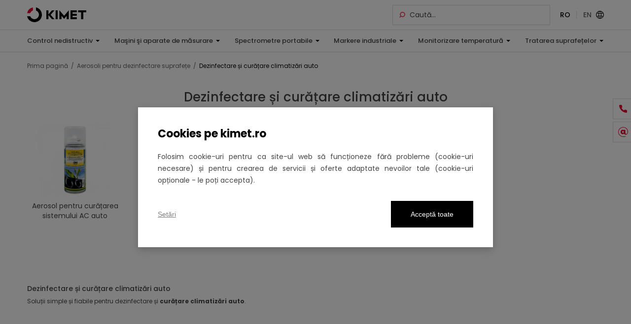

--- FILE ---
content_type: text/html; charset=UTF-8
request_url: https://www.kimet.ro/categorie-produs/tratarea-suprafetelor/aerosoli-pentru-dezinfectare-suprafete/dezinfectare-si-curatare-climatizari-auto/
body_size: 13096
content:
<!DOCTYPE>
<html>
  <head>
    <title>Dezinfectare și curățare climatizări auto - kimet.ro</title>
    <meta http-equiv="Content-Type" content="text/html; charset=utf-8" />

    <!-- All other meta tag here -->
    <meta name="viewport" content="width=device-width, initial-scale=1.0, user-scalable=no">

    <!-- Css -->
    <link rel="preconnect" href="https://fonts.gstatic.com">
    <link href="https://fonts.googleapis.com/css2?family=Jost:wght@300;400;500;600;700&family=Poppins:wght@300;400;500;600;700&display=swap" rel="stylesheet">
    <link rel="stylesheet" type="text/css" href="https://www.kimet.ro/wp-content/themes/kimet/css/font-awesome.min.css" />
    <link rel="stylesheet" type="text/css" href="https://www.kimet.ro/wp-content/themes/kimet/css/slick.css" />
    <link rel="stylesheet" type="text/css" href="https://www.kimet.ro/wp-content/themes/kimet/css/jquery.fancybox.min.css" />
    <link rel="stylesheet" type="text/css" href="https://www.kimet.ro/wp-content/themes/kimet/css/style.css?v=1.0.4" />
    <link rel="stylesheet" type="text/css" href="https://www.kimet.ro/wp-content/themes/kimet/css/media.css?v=1.0.4" />

    
    <style type="text/css" media="screen">
        body {
            font-family: 'Poppins', sans-serif;
        }

        input, textarea, select {
            font-family: 'Poppins', sans-serif !important;
            font-weight: 400;
        }
    </style>

    <!-- Js -->
    <script src="https://ajax.googleapis.com/ajax/libs/jquery/1/jquery.min.js"></script>
    <script src="https://maps.googleapis.com/maps/api/js?key=AIzaSyBpQ5odt9lslG_v8Ztq2RoTGwNkfQyUAMI"></script>
    <script src="https://www.kimet.ro/wp-content/themes/kimet/js/slick.min.js"></script>
    <script src="https://www.kimet.ro/wp-content/themes/kimet/js/jquery.fancybox.min.js"></script>
    <script src="https://www.kimet.ro/wp-content/themes/kimet/js/script.js?v=1.0.3"></script>
    <!-- Google Tag Manager -->
    <script>(function(w,d,s,l,i){w[l]=w[l]||[];w[l].push({'gtm.start':
        new Date().getTime(),event:'gtm.js'});var f=d.getElementsByTagName(s)[0],
        j=d.createElement(s),dl=l!='dataLayer'?'&l='+l:'';j.async=true;j.src=
        'https://www.googletagmanager.com/gtm.js?id='+i+dl;f.parentNode.insertBefore(j,f);
        })(window,document,'script','dataLayer','GTM-W3DMD22N');</script>
    <!-- End Google Tag Manager -->


  
<!-- Optimizare pentru motoarele de căutare de Rank Math PRO - https://rankmath.com/ -->
<meta name="description" content="Soluții simple și fiabile pentru dezinfectare și curățare climatizări auto."/>
<meta name="robots" content="index, follow, max-snippet:-1, max-video-preview:-1, max-image-preview:large"/>
<link rel="canonical" href="https://www.kimet.ro/categorie-produs/tratarea-suprafetelor/aerosoli-pentru-dezinfectare-suprafete/dezinfectare-si-curatare-climatizari-auto/" />
<meta property="og:locale" content="ro_RO" />
<meta property="og:type" content="article" />
<meta property="og:title" content="Dezinfectare și curățare climatizări auto - kimet.ro" />
<meta property="og:description" content="Soluții simple și fiabile pentru dezinfectare și curățare climatizări auto." />
<meta property="og:url" content="https://www.kimet.ro/categorie-produs/tratarea-suprafetelor/aerosoli-pentru-dezinfectare-suprafete/dezinfectare-si-curatare-climatizari-auto/" />
<meta property="og:site_name" content="kimet.ro" />
<meta property="og:image" content="https://www.kimet.ro/wp-content/uploads/2022/03/kimet-logo-1200.png" />
<meta property="og:image:secure_url" content="https://www.kimet.ro/wp-content/uploads/2022/03/kimet-logo-1200.png" />
<meta property="og:image:width" content="1200" />
<meta property="og:image:height" content="630" />
<meta property="og:image:type" content="image/png" />
<meta name="twitter:card" content="summary_large_image" />
<meta name="twitter:title" content="Dezinfectare și curățare climatizări auto - kimet.ro" />
<meta name="twitter:description" content="Soluții simple și fiabile pentru dezinfectare și curățare climatizări auto." />
<meta name="twitter:image" content="https://www.kimet.ro/wp-content/uploads/2022/03/kimet-logo-1200.png" />
<meta name="twitter:label1" content="Products" />
<meta name="twitter:data1" content="1" />
<script type="application/ld+json" class="rank-math-schema-pro">{"@context":"https://schema.org","@graph":[{"@type":"LocalBusiness","@id":"https://www.kimet.ro/#organization","name":"Kimet SRL","url":"https://www.kimet.ro","logo":{"@type":"ImageObject","@id":"https://www.kimet.ro/#logo","url":"https://dev.kimet.ro/wp-content/uploads/2022/03/kimet-logo-1200.png","contentUrl":"https://dev.kimet.ro/wp-content/uploads/2022/03/kimet-logo-1200.png","caption":"Kimet SRL","inLanguage":"ro-RO","width":"1200","height":"630"},"openingHours":["Monday,Tuesday,Wednesday,Thursday,Friday,Saturday,Sunday 09:00-17:00"],"image":{"@id":"https://www.kimet.ro/#logo"}},{"@type":"WebSite","@id":"https://www.kimet.ro/#website","url":"https://www.kimet.ro","name":"Kimet SRL","publisher":{"@id":"https://www.kimet.ro/#organization"},"inLanguage":"ro-RO"},{"@type":"CollectionPage","@id":"https://www.kimet.ro/categorie-produs/tratarea-suprafetelor/aerosoli-pentru-dezinfectare-suprafete/dezinfectare-si-curatare-climatizari-auto/#webpage","url":"https://www.kimet.ro/categorie-produs/tratarea-suprafetelor/aerosoli-pentru-dezinfectare-suprafete/dezinfectare-si-curatare-climatizari-auto/","name":"Dezinfectare \u0219i cur\u0103\u021bare climatiz\u0103ri auto - kimet.ro","isPartOf":{"@id":"https://www.kimet.ro/#website"},"inLanguage":"ro-RO"}]}</script>
<!-- /Rank Math - modul SEO pentru WordPress -->

<link rel="alternate" type="application/rss+xml" title="kimet.ro &raquo; Flux Dezinfectare și curățare climatizări auto Products Category" href="https://www.kimet.ro/categorie-produs/tratarea-suprafetelor/aerosoli-pentru-dezinfectare-suprafete/dezinfectare-si-curatare-climatizari-auto/feed/" />
<style id='wp-img-auto-sizes-contain-inline-css' type='text/css'>
img:is([sizes=auto i],[sizes^="auto," i]){contain-intrinsic-size:3000px 1500px}
/*# sourceURL=wp-img-auto-sizes-contain-inline-css */
</style>

<style id='wp-emoji-styles-inline-css' type='text/css'>

	img.wp-smiley, img.emoji {
		display: inline !important;
		border: none !important;
		box-shadow: none !important;
		height: 1em !important;
		width: 1em !important;
		margin: 0 0.07em !important;
		vertical-align: -0.1em !important;
		background: none !important;
		padding: 0 !important;
	}
/*# sourceURL=wp-emoji-styles-inline-css */
</style>
<link rel='stylesheet' id='wp-block-library-css' href='https://www.kimet.ro/wp-includes/css/dist/block-library/style.min.css?ver=6.9' type='text/css' media='all' />
<style id='global-styles-inline-css' type='text/css'>
:root{--wp--preset--aspect-ratio--square: 1;--wp--preset--aspect-ratio--4-3: 4/3;--wp--preset--aspect-ratio--3-4: 3/4;--wp--preset--aspect-ratio--3-2: 3/2;--wp--preset--aspect-ratio--2-3: 2/3;--wp--preset--aspect-ratio--16-9: 16/9;--wp--preset--aspect-ratio--9-16: 9/16;--wp--preset--color--black: #000000;--wp--preset--color--cyan-bluish-gray: #abb8c3;--wp--preset--color--white: #ffffff;--wp--preset--color--pale-pink: #f78da7;--wp--preset--color--vivid-red: #cf2e2e;--wp--preset--color--luminous-vivid-orange: #ff6900;--wp--preset--color--luminous-vivid-amber: #fcb900;--wp--preset--color--light-green-cyan: #7bdcb5;--wp--preset--color--vivid-green-cyan: #00d084;--wp--preset--color--pale-cyan-blue: #8ed1fc;--wp--preset--color--vivid-cyan-blue: #0693e3;--wp--preset--color--vivid-purple: #9b51e0;--wp--preset--gradient--vivid-cyan-blue-to-vivid-purple: linear-gradient(135deg,rgb(6,147,227) 0%,rgb(155,81,224) 100%);--wp--preset--gradient--light-green-cyan-to-vivid-green-cyan: linear-gradient(135deg,rgb(122,220,180) 0%,rgb(0,208,130) 100%);--wp--preset--gradient--luminous-vivid-amber-to-luminous-vivid-orange: linear-gradient(135deg,rgb(252,185,0) 0%,rgb(255,105,0) 100%);--wp--preset--gradient--luminous-vivid-orange-to-vivid-red: linear-gradient(135deg,rgb(255,105,0) 0%,rgb(207,46,46) 100%);--wp--preset--gradient--very-light-gray-to-cyan-bluish-gray: linear-gradient(135deg,rgb(238,238,238) 0%,rgb(169,184,195) 100%);--wp--preset--gradient--cool-to-warm-spectrum: linear-gradient(135deg,rgb(74,234,220) 0%,rgb(151,120,209) 20%,rgb(207,42,186) 40%,rgb(238,44,130) 60%,rgb(251,105,98) 80%,rgb(254,248,76) 100%);--wp--preset--gradient--blush-light-purple: linear-gradient(135deg,rgb(255,206,236) 0%,rgb(152,150,240) 100%);--wp--preset--gradient--blush-bordeaux: linear-gradient(135deg,rgb(254,205,165) 0%,rgb(254,45,45) 50%,rgb(107,0,62) 100%);--wp--preset--gradient--luminous-dusk: linear-gradient(135deg,rgb(255,203,112) 0%,rgb(199,81,192) 50%,rgb(65,88,208) 100%);--wp--preset--gradient--pale-ocean: linear-gradient(135deg,rgb(255,245,203) 0%,rgb(182,227,212) 50%,rgb(51,167,181) 100%);--wp--preset--gradient--electric-grass: linear-gradient(135deg,rgb(202,248,128) 0%,rgb(113,206,126) 100%);--wp--preset--gradient--midnight: linear-gradient(135deg,rgb(2,3,129) 0%,rgb(40,116,252) 100%);--wp--preset--font-size--small: 13px;--wp--preset--font-size--medium: 20px;--wp--preset--font-size--large: 36px;--wp--preset--font-size--x-large: 42px;--wp--preset--spacing--20: 0.44rem;--wp--preset--spacing--30: 0.67rem;--wp--preset--spacing--40: 1rem;--wp--preset--spacing--50: 1.5rem;--wp--preset--spacing--60: 2.25rem;--wp--preset--spacing--70: 3.38rem;--wp--preset--spacing--80: 5.06rem;--wp--preset--shadow--natural: 6px 6px 9px rgba(0, 0, 0, 0.2);--wp--preset--shadow--deep: 12px 12px 50px rgba(0, 0, 0, 0.4);--wp--preset--shadow--sharp: 6px 6px 0px rgba(0, 0, 0, 0.2);--wp--preset--shadow--outlined: 6px 6px 0px -3px rgb(255, 255, 255), 6px 6px rgb(0, 0, 0);--wp--preset--shadow--crisp: 6px 6px 0px rgb(0, 0, 0);}:where(.is-layout-flex){gap: 0.5em;}:where(.is-layout-grid){gap: 0.5em;}body .is-layout-flex{display: flex;}.is-layout-flex{flex-wrap: wrap;align-items: center;}.is-layout-flex > :is(*, div){margin: 0;}body .is-layout-grid{display: grid;}.is-layout-grid > :is(*, div){margin: 0;}:where(.wp-block-columns.is-layout-flex){gap: 2em;}:where(.wp-block-columns.is-layout-grid){gap: 2em;}:where(.wp-block-post-template.is-layout-flex){gap: 1.25em;}:where(.wp-block-post-template.is-layout-grid){gap: 1.25em;}.has-black-color{color: var(--wp--preset--color--black) !important;}.has-cyan-bluish-gray-color{color: var(--wp--preset--color--cyan-bluish-gray) !important;}.has-white-color{color: var(--wp--preset--color--white) !important;}.has-pale-pink-color{color: var(--wp--preset--color--pale-pink) !important;}.has-vivid-red-color{color: var(--wp--preset--color--vivid-red) !important;}.has-luminous-vivid-orange-color{color: var(--wp--preset--color--luminous-vivid-orange) !important;}.has-luminous-vivid-amber-color{color: var(--wp--preset--color--luminous-vivid-amber) !important;}.has-light-green-cyan-color{color: var(--wp--preset--color--light-green-cyan) !important;}.has-vivid-green-cyan-color{color: var(--wp--preset--color--vivid-green-cyan) !important;}.has-pale-cyan-blue-color{color: var(--wp--preset--color--pale-cyan-blue) !important;}.has-vivid-cyan-blue-color{color: var(--wp--preset--color--vivid-cyan-blue) !important;}.has-vivid-purple-color{color: var(--wp--preset--color--vivid-purple) !important;}.has-black-background-color{background-color: var(--wp--preset--color--black) !important;}.has-cyan-bluish-gray-background-color{background-color: var(--wp--preset--color--cyan-bluish-gray) !important;}.has-white-background-color{background-color: var(--wp--preset--color--white) !important;}.has-pale-pink-background-color{background-color: var(--wp--preset--color--pale-pink) !important;}.has-vivid-red-background-color{background-color: var(--wp--preset--color--vivid-red) !important;}.has-luminous-vivid-orange-background-color{background-color: var(--wp--preset--color--luminous-vivid-orange) !important;}.has-luminous-vivid-amber-background-color{background-color: var(--wp--preset--color--luminous-vivid-amber) !important;}.has-light-green-cyan-background-color{background-color: var(--wp--preset--color--light-green-cyan) !important;}.has-vivid-green-cyan-background-color{background-color: var(--wp--preset--color--vivid-green-cyan) !important;}.has-pale-cyan-blue-background-color{background-color: var(--wp--preset--color--pale-cyan-blue) !important;}.has-vivid-cyan-blue-background-color{background-color: var(--wp--preset--color--vivid-cyan-blue) !important;}.has-vivid-purple-background-color{background-color: var(--wp--preset--color--vivid-purple) !important;}.has-black-border-color{border-color: var(--wp--preset--color--black) !important;}.has-cyan-bluish-gray-border-color{border-color: var(--wp--preset--color--cyan-bluish-gray) !important;}.has-white-border-color{border-color: var(--wp--preset--color--white) !important;}.has-pale-pink-border-color{border-color: var(--wp--preset--color--pale-pink) !important;}.has-vivid-red-border-color{border-color: var(--wp--preset--color--vivid-red) !important;}.has-luminous-vivid-orange-border-color{border-color: var(--wp--preset--color--luminous-vivid-orange) !important;}.has-luminous-vivid-amber-border-color{border-color: var(--wp--preset--color--luminous-vivid-amber) !important;}.has-light-green-cyan-border-color{border-color: var(--wp--preset--color--light-green-cyan) !important;}.has-vivid-green-cyan-border-color{border-color: var(--wp--preset--color--vivid-green-cyan) !important;}.has-pale-cyan-blue-border-color{border-color: var(--wp--preset--color--pale-cyan-blue) !important;}.has-vivid-cyan-blue-border-color{border-color: var(--wp--preset--color--vivid-cyan-blue) !important;}.has-vivid-purple-border-color{border-color: var(--wp--preset--color--vivid-purple) !important;}.has-vivid-cyan-blue-to-vivid-purple-gradient-background{background: var(--wp--preset--gradient--vivid-cyan-blue-to-vivid-purple) !important;}.has-light-green-cyan-to-vivid-green-cyan-gradient-background{background: var(--wp--preset--gradient--light-green-cyan-to-vivid-green-cyan) !important;}.has-luminous-vivid-amber-to-luminous-vivid-orange-gradient-background{background: var(--wp--preset--gradient--luminous-vivid-amber-to-luminous-vivid-orange) !important;}.has-luminous-vivid-orange-to-vivid-red-gradient-background{background: var(--wp--preset--gradient--luminous-vivid-orange-to-vivid-red) !important;}.has-very-light-gray-to-cyan-bluish-gray-gradient-background{background: var(--wp--preset--gradient--very-light-gray-to-cyan-bluish-gray) !important;}.has-cool-to-warm-spectrum-gradient-background{background: var(--wp--preset--gradient--cool-to-warm-spectrum) !important;}.has-blush-light-purple-gradient-background{background: var(--wp--preset--gradient--blush-light-purple) !important;}.has-blush-bordeaux-gradient-background{background: var(--wp--preset--gradient--blush-bordeaux) !important;}.has-luminous-dusk-gradient-background{background: var(--wp--preset--gradient--luminous-dusk) !important;}.has-pale-ocean-gradient-background{background: var(--wp--preset--gradient--pale-ocean) !important;}.has-electric-grass-gradient-background{background: var(--wp--preset--gradient--electric-grass) !important;}.has-midnight-gradient-background{background: var(--wp--preset--gradient--midnight) !important;}.has-small-font-size{font-size: var(--wp--preset--font-size--small) !important;}.has-medium-font-size{font-size: var(--wp--preset--font-size--medium) !important;}.has-large-font-size{font-size: var(--wp--preset--font-size--large) !important;}.has-x-large-font-size{font-size: var(--wp--preset--font-size--x-large) !important;}
/*# sourceURL=global-styles-inline-css */
</style>

<style id='classic-theme-styles-inline-css' type='text/css'>
/*! This file is auto-generated */
.wp-block-button__link{color:#fff;background-color:#32373c;border-radius:9999px;box-shadow:none;text-decoration:none;padding:calc(.667em + 2px) calc(1.333em + 2px);font-size:1.125em}.wp-block-file__button{background:#32373c;color:#fff;text-decoration:none}
/*# sourceURL=/wp-includes/css/classic-themes.min.css */
</style>
<link rel='stylesheet' id='contact-form-7-css' href='https://www.kimet.ro/wp-content/plugins/contact-form-7/includes/css/styles.css?ver=6.1.1' type='text/css' media='all' />
<style id='contact-form-7-inline-css' type='text/css'>
.wpcf7 .wpcf7-recaptcha iframe {margin-bottom: 0;}.wpcf7 .wpcf7-recaptcha[data-align="center"] > div {margin: 0 auto;}.wpcf7 .wpcf7-recaptcha[data-align="right"] > div {margin: 0 0 0 auto;}
/*# sourceURL=contact-form-7-inline-css */
</style>
<link rel='stylesheet' id='wpa-css-css' href='https://www.kimet.ro/wp-content/plugins/honeypot/includes/css/wpa.css?ver=2.2.11' type='text/css' media='all' />
<script type="text/javascript" src="https://www.kimet.ro/wp-includes/js/jquery/jquery.min.js?ver=3.7.1" id="jquery-core-js"></script>
<script type="text/javascript" src="https://www.kimet.ro/wp-includes/js/jquery/jquery-migrate.min.js?ver=3.4.1" id="jquery-migrate-js"></script>
<link rel="https://api.w.org/" href="https://www.kimet.ro/wp-json/" /><link rel="EditURI" type="application/rsd+xml" title="RSD" href="https://www.kimet.ro/xmlrpc.php?rsd" />
<meta name="generator" content="WordPress 6.9" />
<meta name="generator" content="Redux 4.5.7" /><link rel="icon" href="https://www.kimet.ro/wp-content/uploads/2021/07/favicon-128.png" sizes="32x32" />
<link rel="icon" href="https://www.kimet.ro/wp-content/uploads/2021/07/favicon-128.png" sizes="192x192" />
<link rel="apple-touch-icon" href="https://www.kimet.ro/wp-content/uploads/2021/07/favicon-128.png" />
<meta name="msapplication-TileImage" content="https://www.kimet.ro/wp-content/uploads/2021/07/favicon-128.png" />
  </head>
  <body class="archive tax-products_cat term-dezinfectare-si-curatare-climatizari-auto term-142 wp-theme-kimet">
    
    <div class="wrapper">
        <!-- Header -->
        <header id="header" class="cf">
            <span class="navbar-overlay"></span>
            <div class="header-top">
                <div class="container cf">
                                            
                        <a class="logo-img" href="https://www.kimet.ro" title="Kimet"><img src="https://www.kimet.ro/wp-content/uploads/2021/07/kimet-weblogo-1.svg" alt="Kimet" title="Kimet"></a>
                    
                    <div class="header-contact">
                        <ul class="cf">
                            <li class="telefon">
                                <span><a href="tel:(+40) 267 363 022">(+40) 267 363 022</a></span>
                            </li>
                            <li class="email">
                                <span><a href="mailto:office@kimet.ro">office@kimet.ro</a></span>
                            </li>
                        </ul>
                    </div>

                    <div class="menu-toggle-2">
                        <div class="hamburger">
                            <span></span>
                            <span></span>
                            <span></span>
                        </div>
                    </div>

                    <div class="language-switcher">
                        <ul>
                            <li>RO</li>
                            <li><a href="/en">EN</a></li>
                        </ul>
                    </div>

                    <div class="search-wrapper">
                        <div class="search-text">
                            <div class="search-text-inner">
                                <form role="search" method="get" id="searchform" class="searchform cf" action="https://www.kimet.ro/" >
    <div>
    <button class="search-button" type="submit"></button>
    <input class="search-textbox" type="text" placeholder="Caută..." value="" name="s" id="s" />
    </div>
    </form>                            </div>

                        </div>
                    </div>

                </div>
            </div>

            <div class="header-bottom">
                <div class="container cf">
                    <nav class="navbar cf">
                        <div class="navbar-outer cf">
                            <div class="navbar-inner cf">
                                <span class="close-canvas-menu"></span>
                                <ul id="menu-main-menu" class="menu-main"><li id="menu-item-199" class="menu-item menu-item-type-taxonomy menu-item-object-products_cat menu-item-has-children menu-item-199"><a href="https://www.kimet.ro/categorie-produs/ndt-control-nedistructiv/">Control nedistructiv</a><span></span>
<ul class="sub-menu">
	<li id="menu-item-4297" class="menu-item menu-item-type-taxonomy menu-item-object-products_cat menu-item-has-children menu-item-4297"><a href="https://www.kimet.ro/categorie-produs/ndt-control-nedistructiv/control-cu-radiatii-penetrante/">Control cu radiații penetrante</a><span></span>
	<ul class="sub-menu">
		<li id="menu-item-13147" class="menu-item menu-item-type-taxonomy menu-item-object-products_cat menu-item-13147"><a href="https://www.kimet.ro/categorie-produs/ndt-control-nedistructiv/control-cu-radiatii-penetrante/controlul-coroziunii-tevilor/">Controlul coroziunii țevilor</a><span></span></li>
		<li id="menu-item-4305" class="menu-item menu-item-type-taxonomy menu-item-object-products_cat menu-item-4305"><a href="https://www.kimet.ro/categorie-produs/ndt-control-nedistructiv/control-cu-radiatii-penetrante/produse-pentru-radiografie-digitala-carestream-ndt/">Produse pentru radiografie digitală</a><span></span></li>
		<li id="menu-item-4301" class="menu-item menu-item-type-taxonomy menu-item-object-products_cat menu-item-4301"><a href="https://www.kimet.ro/categorie-produs/ndt-control-nedistructiv/control-cu-radiatii-penetrante/filme-industriale-carestream-ndt/">Filme industriale</a><span></span></li>
		<li id="menu-item-4299" class="menu-item menu-item-type-taxonomy menu-item-object-products_cat menu-item-4299"><a href="https://www.kimet.ro/categorie-produs/ndt-control-nedistructiv/control-cu-radiatii-penetrante/solutii-de-developare-filme-industriale-carestream-ndt/">Soluții de developare filme industriale</a><span></span></li>
		<li id="menu-item-4303" class="menu-item menu-item-type-taxonomy menu-item-object-products_cat menu-item-4303"><a href="https://www.kimet.ro/categorie-produs/ndt-control-nedistructiv/control-cu-radiatii-penetrante/instalatii-de-developare-filme/">Instalații de developare filme</a><span></span></li>
		<li id="menu-item-4304" class="menu-item menu-item-type-taxonomy menu-item-object-products_cat menu-item-4304"><a href="https://www.kimet.ro/categorie-produs/ndt-control-nedistructiv/control-cu-radiatii-penetrante/instalatii-rx-portabile-teledyne-icm/">Instalații RX portabile</a><span></span></li>
		<li id="menu-item-4302" class="menu-item menu-item-type-taxonomy menu-item-object-products_cat menu-item-4302"><a href="https://www.kimet.ro/categorie-produs/ndt-control-nedistructiv/control-cu-radiatii-penetrante/instalatii-gamma-sentinel/">Instalații gamma</a><span></span></li>
		<li id="menu-item-11646" class="menu-item menu-item-type-taxonomy menu-item-object-products_cat menu-item-11646"><a href="https://www.kimet.ro/categorie-produs/ndt-control-nedistructiv/control-cu-radiatii-penetrante/crawlere-pentru-conducte-ipsi/">Crawlere pentru conducte IPSI</a><span></span></li>
		<li id="menu-item-4300" class="menu-item menu-item-type-taxonomy menu-item-object-products_cat menu-item-has-children menu-item-4300"><a href="https://www.kimet.ro/categorie-produs/ndt-control-nedistructiv/control-cu-radiatii-penetrante/solutii-detectie-radiatii/">Soluții detecție radiații</a><span></span>
		<ul class="sub-menu">
			<li id="menu-item-12069" class="menu-item menu-item-type-taxonomy menu-item-object-products_cat menu-item-12069"><a href="https://www.kimet.ro/categorie-produs/ndt-control-nedistructiv/control-cu-radiatii-penetrante/solutii-detectie-radiatii/identificatoare-de-radionuclizi/">Identificatoare de radionuclizi</a><span></span></li>
			<li id="menu-item-12067" class="menu-item menu-item-type-taxonomy menu-item-object-products_cat menu-item-12067"><a href="https://www.kimet.ro/categorie-produs/ndt-control-nedistructiv/control-cu-radiatii-penetrante/solutii-detectie-radiatii/dozimetre-personale-electronice/">Dozimetre personale electronice</a><span></span></li>
			<li id="menu-item-12070" class="menu-item menu-item-type-taxonomy menu-item-object-products_cat menu-item-12070"><a href="https://www.kimet.ro/categorie-produs/ndt-control-nedistructiv/control-cu-radiatii-penetrante/solutii-detectie-radiatii/radiodebitmetre-de-radiatii/">Radiodebitmetre de radiații</a><span></span></li>
			<li id="menu-item-12071" class="menu-item menu-item-type-taxonomy menu-item-object-products_cat menu-item-12071"><a href="https://www.kimet.ro/categorie-produs/ndt-control-nedistructiv/control-cu-radiatii-penetrante/solutii-detectie-radiatii/avertizoare-de-radiatii/">Avertizoare de radiații</a><span></span></li>
			<li id="menu-item-12072" class="menu-item menu-item-type-taxonomy menu-item-object-products_cat menu-item-12072"><a href="https://www.kimet.ro/categorie-produs/ndt-control-nedistructiv/control-cu-radiatii-penetrante/solutii-detectie-radiatii/contaminometre/">Contaminometre</a><span></span></li>
			<li id="menu-item-12068" class="menu-item menu-item-type-taxonomy menu-item-object-products_cat menu-item-12068"><a href="https://www.kimet.ro/categorie-produs/ndt-control-nedistructiv/control-cu-radiatii-penetrante/solutii-detectie-radiatii/sonde-pentru-dozimetre/">Sonde pentru dozimetre</a><span></span></li>
			<li id="menu-item-12073" class="menu-item menu-item-type-taxonomy menu-item-object-products_cat menu-item-12073"><a href="https://www.kimet.ro/categorie-produs/ndt-control-nedistructiv/control-cu-radiatii-penetrante/solutii-detectie-radiatii/monitoare-de-arie/">Monitoare de arie</a><span></span></li>
		</ul>
</li>
		<li id="menu-item-4298" class="menu-item menu-item-type-taxonomy menu-item-object-products_cat menu-item-4298"><a href="https://www.kimet.ro/categorie-produs/ndt-control-nedistructiv/control-cu-radiatii-penetrante/accesorii-de-radiografie/">Accesorii de radiografie</a><span></span></li>
	</ul>
</li>
	<li id="menu-item-4288" class="menu-item menu-item-type-taxonomy menu-item-object-products_cat menu-item-has-children menu-item-4288"><a href="https://www.kimet.ro/categorie-produs/ndt-control-nedistructiv/control-cu-lichide-penetrante/">Control cu lichide penetrante</a><span></span>
	<ul class="sub-menu">
		<li id="menu-item-4292" class="menu-item menu-item-type-taxonomy menu-item-object-products_cat menu-item-4292"><a href="https://www.kimet.ro/categorie-produs/ndt-control-nedistructiv/control-cu-lichide-penetrante/lichide-penetrante-contrast-culoare-seria-nord-test/">Lichide penetrante contrast culoare seria NORD-TEST</a><span></span></li>
		<li id="menu-item-4293" class="menu-item menu-item-type-taxonomy menu-item-object-products_cat menu-item-4293"><a href="https://www.kimet.ro/categorie-produs/ndt-control-nedistructiv/control-cu-lichide-penetrante/lichide-penetrante-contrast-culoare-seria-standard-chek/">Lichide penetrante contrast culoare seria STANDARD-CHEK</a><span></span></li>
		<li id="menu-item-4294" class="menu-item menu-item-type-taxonomy menu-item-object-products_cat menu-item-4294"><a href="https://www.kimet.ro/categorie-produs/ndt-control-nedistructiv/control-cu-lichide-penetrante/lichide-penetrante-contrast-culoare-si-fluorescente-ecologice-seria-tornia/">Lichide penetrante ECOLOGICE, seria TORNIA</a><span></span></li>
		<li id="menu-item-4291" class="menu-item menu-item-type-taxonomy menu-item-object-products_cat menu-item-4291"><a href="https://www.kimet.ro/categorie-produs/ndt-control-nedistructiv/control-cu-lichide-penetrante/lichide-penetrante-contrast-culoare-seria-met-l-chek-tip-i-ii/">Lichide penetrante contrast culoare seria MET-L-CHEK</a><span></span></li>
		<li id="menu-item-4295" class="menu-item menu-item-type-taxonomy menu-item-object-products_cat menu-item-4295"><a href="https://www.kimet.ro/categorie-produs/ndt-control-nedistructiv/control-cu-lichide-penetrante/lichide-penetrante-fluorescente-seria-met-l-chek-tip-i/">Lichide penetrante fluorescente seria MET-L-CHEK</a><span></span></li>
		<li id="menu-item-4296" class="menu-item menu-item-type-taxonomy menu-item-object-products_cat menu-item-4296"><a href="https://www.kimet.ro/categorie-produs/ndt-control-nedistructiv/control-cu-lichide-penetrante/lichide-penetrante-temperaturi-inalte-seria-met-l-chek-tip-ii/">Lichide penetrante temperaturi înalte seria MET-L-CHEK</a><span></span></li>
		<li id="menu-item-4289" class="menu-item menu-item-type-taxonomy menu-item-object-products_cat menu-item-4289"><a href="https://www.kimet.ro/categorie-produs/ndt-control-nedistructiv/control-cu-lichide-penetrante/blocuri-de-referinta-si-testare-pentru-control-cu-lichide-penetrante/">Blocuri de referință și testare</a><span></span></li>
		<li id="menu-item-4290" class="menu-item menu-item-type-taxonomy menu-item-object-products_cat menu-item-4290"><a href="https://www.kimet.ro/categorie-produs/ndt-control-nedistructiv/control-cu-lichide-penetrante/echipamente-cu-lichide-penetrante/">Echipamente cu lichide penetrante</a><span></span></li>
	</ul>
</li>
	<li id="menu-item-4306" class="menu-item menu-item-type-taxonomy menu-item-object-products_cat menu-item-has-children menu-item-4306"><a href="https://www.kimet.ro/categorie-produs/ndt-control-nedistructiv/control-magnetic/">Control magnetic</a><span></span>
	<ul class="sub-menu">
		<li id="menu-item-4318" class="menu-item menu-item-type-taxonomy menu-item-object-products_cat menu-item-4318"><a href="https://www.kimet.ro/categorie-produs/ndt-control-nedistructiv/control-magnetic/pulberi-magnetice-in-spray-uri/">Pulberi magnetice în spray-uri</a><span></span></li>
		<li id="menu-item-4316" class="menu-item menu-item-type-taxonomy menu-item-object-products_cat menu-item-4316"><a href="https://www.kimet.ro/categorie-produs/ndt-control-nedistructiv/control-magnetic/particule-magnetice-colorate/">Particule magnetice colorate</a><span></span></li>
		<li id="menu-item-4317" class="menu-item menu-item-type-taxonomy menu-item-object-products_cat menu-item-4317"><a href="https://www.kimet.ro/categorie-produs/ndt-control-nedistructiv/control-magnetic/particule-magnetice-fluorescente/">Particule magnetice fluorescente</a><span></span></li>
		<li id="menu-item-4319" class="menu-item menu-item-type-taxonomy menu-item-object-products_cat menu-item-4319"><a href="https://www.kimet.ro/categorie-produs/ndt-control-nedistructiv/control-magnetic/uleiuri-si-aditivi-pentru-control-magnetic/">Uleiuri și aditivi</a><span></span></li>
		<li id="menu-item-4309" class="menu-item menu-item-type-taxonomy menu-item-object-products_cat menu-item-4309"><a href="https://www.kimet.ro/categorie-produs/ndt-control-nedistructiv/control-magnetic/blocuri-de-referinta-si-testare-pentru-control-magnetic/">Blocuri de referință și testare</a><span></span></li>
		<li id="menu-item-4313" class="menu-item menu-item-type-taxonomy menu-item-object-products_cat menu-item-4313"><a href="https://www.kimet.ro/categorie-produs/ndt-control-nedistructiv/control-magnetic/juguri-de-magnetizare/">Juguri de magnetizare</a><span></span></li>
		<li id="menu-item-4307" class="menu-item menu-item-type-taxonomy menu-item-object-products_cat menu-item-4307"><a href="https://www.kimet.ro/categorie-produs/ndt-control-nedistructiv/control-magnetic/accesorii-juguri-de-magnetizare/">Accesorii juguri de magnetizare</a><span></span></li>
		<li id="menu-item-4314" class="menu-item menu-item-type-taxonomy menu-item-object-products_cat menu-item-4314"><a href="https://www.kimet.ro/categorie-produs/ndt-control-nedistructiv/control-magnetic/magneti-permanenti/">Magneți permanenți</a><span></span></li>
		<li id="menu-item-4310" class="menu-item menu-item-type-taxonomy menu-item-object-products_cat menu-item-4310"><a href="https://www.kimet.ro/categorie-produs/ndt-control-nedistructiv/control-magnetic/echipamente-de-magnetizare-mobile/">Echipamente de magnetizare mobile</a><span></span></li>
		<li id="menu-item-4311" class="menu-item menu-item-type-taxonomy menu-item-object-products_cat menu-item-4311"><a href="https://www.kimet.ro/categorie-produs/ndt-control-nedistructiv/control-magnetic/generatoare-de-curenti-tari/">Generatoare de curenți tari</a><span></span></li>
		<li id="menu-item-4312" class="menu-item menu-item-type-taxonomy menu-item-object-products_cat menu-item-4312"><a href="https://www.kimet.ro/categorie-produs/ndt-control-nedistructiv/control-magnetic/instalatii-de-magnetizare-stationare/">Instalații de magnetizare staționare</a><span></span></li>
		<li id="menu-item-9356" class="menu-item menu-item-type-taxonomy menu-item-object-products_cat menu-item-9356"><a href="https://www.kimet.ro/categorie-produs/ndt-control-nedistructiv/control-magnetic/instalatii-de-demagnetizare/">Instalații de demagnetizare</a><span></span></li>
		<li id="menu-item-9357" class="menu-item menu-item-type-taxonomy menu-item-object-products_cat menu-item-9357"><a href="https://www.kimet.ro/categorie-produs/ndt-control-nedistructiv/control-magnetic/gaussmetre/">Gaussmetre</a><span></span></li>
	</ul>
</li>
	<li id="menu-item-4329" class="menu-item menu-item-type-taxonomy menu-item-object-products_cat menu-item-has-children menu-item-4329"><a href="https://www.kimet.ro/categorie-produs/ndt-control-nedistructiv/lampi-uv-led/">Lămpi UV LED</a><span></span>
	<ul class="sub-menu">
		<li id="menu-item-4330" class="menu-item menu-item-type-taxonomy menu-item-object-products_cat menu-item-4330"><a href="https://www.kimet.ro/categorie-produs/ndt-control-nedistructiv/lampi-uv-led/lampi-uv-portabile-led/">Lămpi UV portabile LED</a><span></span></li>
		<li id="menu-item-4331" class="menu-item menu-item-type-taxonomy menu-item-object-products_cat menu-item-4331"><a href="https://www.kimet.ro/categorie-produs/ndt-control-nedistructiv/lampi-uv-led/lampi-uv-stationare-led/">Lămpi UV staționare LED</a><span></span></li>
	</ul>
</li>
	<li id="menu-item-4320" class="menu-item menu-item-type-taxonomy menu-item-object-products_cat menu-item-has-children menu-item-4320"><a href="https://www.kimet.ro/categorie-produs/ndt-control-nedistructiv/control-cu-ultrasunete-us/">Control cu ultrasunete</a><span></span>
	<ul class="sub-menu">
		<li id="menu-item-4322" class="menu-item menu-item-type-taxonomy menu-item-object-products_cat menu-item-4322"><a href="https://www.kimet.ro/categorie-produs/ndt-control-nedistructiv/control-cu-ultrasunete-us/aparate-us-pentru-masurarea-grosimii-de-perete/">Aparate US pentru măsurarea grosimii de perete</a><span></span></li>
		<li id="menu-item-4323" class="menu-item menu-item-type-taxonomy menu-item-object-products_cat menu-item-4323"><a href="https://www.kimet.ro/categorie-produs/ndt-control-nedistructiv/control-cu-ultrasunete-us/defectoscoape-us/">Defectoscoape US</a><span></span></li>
		<li id="menu-item-4321" class="menu-item menu-item-type-taxonomy menu-item-object-products_cat menu-item-4321"><a href="https://www.kimet.ro/categorie-produs/ndt-control-nedistructiv/control-cu-ultrasunete-us/aparate-us-pentru-detectare-scurgeri/">Aparate US pentru detectare scurgeri</a><span></span></li>
		<li id="menu-item-4324" class="menu-item menu-item-type-taxonomy menu-item-object-products_cat menu-item-4324"><a href="https://www.kimet.ro/categorie-produs/ndt-control-nedistructiv/control-cu-ultrasunete-us/sisteme-de-inspectie-us-fara-contact/">Sisteme de inspecție US fără contact</a><span></span></li>
	</ul>
</li>
	<li id="menu-item-4325" class="menu-item menu-item-type-taxonomy menu-item-object-products_cat menu-item-has-children menu-item-4325"><a href="https://www.kimet.ro/categorie-produs/ndt-control-nedistructiv/control-vizual/">Control vizual</a><span></span>
	<ul class="sub-menu">
		<li id="menu-item-10105" class="menu-item menu-item-type-taxonomy menu-item-object-products_cat menu-item-10105"><a href="https://www.kimet.ro/categorie-produs/ndt-control-nedistructiv/control-vizual/videoendoscoape-mitcorp/">Videoendoscoape Mitcorp</a><span></span></li>
		<li id="menu-item-4328" class="menu-item menu-item-type-taxonomy menu-item-object-products_cat menu-item-4328"><a href="https://www.kimet.ro/categorie-produs/ndt-control-nedistructiv/control-vizual/videoendoscoape-vizaar/">Videoendoscoape, viZaar</a><span></span></li>
		<li id="menu-item-10104" class="menu-item menu-item-type-taxonomy menu-item-object-products_cat menu-item-10104"><a href="https://www.kimet.ro/categorie-produs/ndt-control-nedistructiv/control-vizual/camere-de-inspectie-tevi-mitcorp/">Camere de inspecție țevi Mitcorp</a><span></span></li>
		<li id="menu-item-4326" class="menu-item menu-item-type-taxonomy menu-item-object-products_cat menu-item-4326"><a href="https://www.kimet.ro/categorie-produs/ndt-control-nedistructiv/control-vizual/camere-de-inspectie-tevi-vizaar/">Camere de inspecție țevi, viZaar</a><span></span></li>
		<li id="menu-item-4327" class="menu-item menu-item-type-taxonomy menu-item-object-products_cat menu-item-4327"><a href="https://www.kimet.ro/categorie-produs/ndt-control-nedistructiv/control-vizual/microscoape-digitale-portabile-dino-lite/">Microscoape digitale portabile Dino-Lite</a><span></span></li>
	</ul>
</li>
	<li id="menu-item-4283" class="menu-item menu-item-type-taxonomy menu-item-object-products_cat menu-item-has-children menu-item-4283"><a href="https://www.kimet.ro/categorie-produs/ndt-control-nedistructiv/control-cu-curenti-turbionari/">Control cu curenți turbionari</a><span></span>
	<ul class="sub-menu">
		<li id="menu-item-4286" class="menu-item menu-item-type-taxonomy menu-item-object-products_cat menu-item-4286"><a href="https://www.kimet.ro/categorie-produs/ndt-control-nedistructiv/control-cu-curenti-turbionari/aparate-portabile-eddy-current/">Aparate portabile Eddy current</a><span></span></li>
		<li id="menu-item-11775" class="menu-item menu-item-type-taxonomy menu-item-object-products_cat menu-item-11775"><a href="https://www.kimet.ro/categorie-produs/ndt-control-nedistructiv/control-cu-curenti-turbionari/sisteme-de-testare-cai-ferate-eddy-current/">Sisteme de testare căi ferate Eddy current</a><span></span></li>
		<li id="menu-item-11778" class="menu-item menu-item-type-taxonomy menu-item-object-products_cat menu-item-11778"><a href="https://www.kimet.ro/categorie-produs/ndt-control-nedistructiv/control-cu-curenti-turbionari/sisteme-pentru-inspectia-rotilor-de-aeronava-eddy-current/">Sisteme pentru inspecția roților de aeronavă Eddy current</a><span></span></li>
		<li id="menu-item-11777" class="menu-item menu-item-type-taxonomy menu-item-object-products_cat menu-item-11777"><a href="https://www.kimet.ro/categorie-produs/ndt-control-nedistructiv/control-cu-curenti-turbionari/aparate-pentru-masurarea-conductivitatii-eddy-current/">Aparate pentru măsurarea conductivității Eddy current</a><span></span></li>
		<li id="menu-item-11776" class="menu-item menu-item-type-taxonomy menu-item-object-products_cat menu-item-11776"><a href="https://www.kimet.ro/categorie-produs/ndt-control-nedistructiv/control-cu-curenti-turbionari/sisteme-pentru-inspectia-tevilor-eddy-current/">Sisteme pentru inspecția țevilor Eddy current</a><span></span></li>
		<li id="menu-item-4284" class="menu-item menu-item-type-taxonomy menu-item-object-products_cat menu-item-4284"><a href="https://www.kimet.ro/categorie-produs/ndt-control-nedistructiv/control-cu-curenti-turbionari/aparate-de-laborator-eddy-current/">Aparate de laborator Eddy current</a><span></span></li>
		<li id="menu-item-4285" class="menu-item menu-item-type-taxonomy menu-item-object-products_cat menu-item-4285"><a href="https://www.kimet.ro/categorie-produs/ndt-control-nedistructiv/control-cu-curenti-turbionari/aparate-de-linie-eddy-current/">Aparate de linie Eddy current</a><span></span></li>
	</ul>
</li>
	<li id="menu-item-4334" class="menu-item menu-item-type-taxonomy menu-item-object-products_cat menu-item-has-children menu-item-4334"><a href="https://www.kimet.ro/categorie-produs/ndt-control-nedistructiv/termografie-activa-si-shearografie-edevis/">Termografie activă și șhearografie</a><span></span>
	<ul class="sub-menu">
		<li id="menu-item-4336" class="menu-item menu-item-type-taxonomy menu-item-object-products_cat menu-item-4336"><a href="https://www.kimet.ro/categorie-produs/ndt-control-nedistructiv/termografie-activa-si-shearografie-edevis/sisteme-de-laborator-cu-termografie-activa-si-shearografie/">Sisteme de laborator cu termografie activă</a><span></span></li>
		<li id="menu-item-4335" class="menu-item menu-item-type-taxonomy menu-item-object-products_cat menu-item-4335"><a href="https://www.kimet.ro/categorie-produs/ndt-control-nedistructiv/termografie-activa-si-shearografie-edevis/sisteme-automate-cu-termografie-activa/">Sisteme automate cu termografie activă</a><span></span></li>
	</ul>
</li>
	<li id="menu-item-4333" class="menu-item menu-item-type-taxonomy menu-item-object-products_cat menu-item-4333"><a href="https://www.kimet.ro/categorie-produs/ndt-control-nedistructiv/materiale-de-replicat-microset/">Materiale de replicat</a><span></span></li>
	<li id="menu-item-10250" class="menu-item menu-item-type-taxonomy menu-item-object-products_cat menu-item-10250"><a href="https://www.kimet.ro/categorie-produs/ndt-control-nedistructiv/camere-swir/">Camere SWIR</a><span></span></li>
	<li id="menu-item-8587" class="menu-item menu-item-type-taxonomy menu-item-object-products_cat menu-item-8587"><a href="https://www.kimet.ro/categorie-produs/ndt-control-nedistructiv/luxmetre-uv-metre-control-nedistructiv/">Luxmetre / UV-metre</a><span></span></li>
</ul>
</li>
<li id="menu-item-4351" class="menu-item menu-item-type-taxonomy menu-item-object-products_cat menu-item-has-children menu-item-4351"><a href="https://www.kimet.ro/categorie-produs/masini-si-aparate-de-masurare/">Maşini şi aparate de măsurare</a><span></span>
<ul class="sub-menu">
	<li id="menu-item-13086" class="menu-item menu-item-type-taxonomy menu-item-object-products_cat menu-item-13086"><a href="https://www.kimet.ro/categorie-produs/masini-si-aparate-de-masurare/analizoare-portabile-nir/">Analizoare portabile NIR</a><span></span></li>
	<li id="menu-item-4352" class="menu-item menu-item-type-taxonomy menu-item-object-products_cat menu-item-has-children menu-item-4352"><a href="https://www.kimet.ro/categorie-produs/masini-si-aparate-de-masurare/spectrometre-portabile-analizoare-spectrale-portabile-pentru-determinarea-compozitiei-chimice/">Analizoare spectrale portabile</a><span></span>
	<ul class="sub-menu">
		<li id="menu-item-8591" class="menu-item menu-item-type-taxonomy menu-item-object-products_cat menu-item-8591"><a href="https://www.kimet.ro/categorie-produs/masini-si-aparate-de-masurare/spectrometre-portabile-analizoare-spectrale-portabile-pentru-determinarea-compozitiei-chimice/spectrometre-portabile-libs-spectroscopie-cu-emisie-atomica-cu-laser/">Analizoare spectrale portabile LIBS</a><span></span></li>
		<li id="menu-item-8592" class="menu-item menu-item-type-taxonomy menu-item-object-products_cat menu-item-8592"><a href="https://www.kimet.ro/categorie-produs/masini-si-aparate-de-masurare/spectrometre-portabile-analizoare-spectrale-portabile-pentru-determinarea-compozitiei-chimice/spectrometre-portabile-xrf-fluorescenta-de-raze-x/">Analizoare spectrale portabile XRF</a><span></span></li>
		<li id="menu-item-11647" class="menu-item menu-item-type-taxonomy menu-item-object-products_cat menu-item-11647"><a href="https://www.kimet.ro/categorie-produs/masini-si-aparate-de-masurare/spectrometre-portabile-analizoare-spectrale-portabile-pentru-determinarea-compozitiei-chimice/analizoare-portabile-pentru-industria-de-vehicule-electrice-ev-si-metale-strategice/">Analizoare portabile pentru industria de vehicule electrice EV și metale strategice</a><span></span></li>
		<li id="menu-item-10559" class="menu-item menu-item-type-taxonomy menu-item-object-products_cat menu-item-10559"><a href="https://www.kimet.ro/categorie-produs/masini-si-aparate-de-masurare/spectrometre-portabile-analizoare-spectrale-portabile-pentru-determinarea-compozitiei-chimice/analizoare-portabile-raman/">Analizoare portabile RAMAN</a><span></span></li>
	</ul>
</li>
	<li id="menu-item-4362" class="menu-item menu-item-type-taxonomy menu-item-object-products_cat menu-item-has-children menu-item-4362"><a href="https://www.kimet.ro/categorie-produs/masini-si-aparate-de-masurare/masini-de-masurat-in-coordonate-3d-micro-vu/">Mașini de măsurat în coordonate 3D</a><span></span>
	<ul class="sub-menu">
		<li id="menu-item-11720" class="menu-item menu-item-type-taxonomy menu-item-object-products_cat menu-item-11720"><a href="https://www.kimet.ro/categorie-produs/masini-si-aparate-de-masurare/masini-de-masurat-in-coordonate-3d-micro-vu/masini-3d-pentru-masurarea-campului-vizual/">Mașini 3D pentru măsurarea câmpului vizual</a><span></span></li>
		<li id="menu-item-11718" class="menu-item menu-item-type-taxonomy menu-item-object-products_cat menu-item-11718"><a href="https://www.kimet.ro/categorie-produs/masini-si-aparate-de-masurare/masini-de-masurat-in-coordonate-3d-micro-vu/masini-3d-automate/">Mașini 3D automate</a><span></span></li>
		<li id="menu-item-11719" class="menu-item menu-item-type-taxonomy menu-item-object-products_cat menu-item-11719"><a href="https://www.kimet.ro/categorie-produs/masini-si-aparate-de-masurare/masini-de-masurat-in-coordonate-3d-micro-vu/masini-3d-manuale/">Mașini 3D manuale</a><span></span></li>
	</ul>
</li>
	<li id="menu-item-10560" class="menu-item menu-item-type-taxonomy menu-item-object-products_cat menu-item-10560"><a href="https://www.kimet.ro/categorie-produs/masini-si-aparate-de-masurare/testere-pentru-gradul-de-curatire/">Testere pentru gradul de curățire</a><span></span></li>
	<li id="menu-item-4355" class="menu-item menu-item-type-taxonomy menu-item-object-products_cat menu-item-4355"><a href="https://www.kimet.ro/categorie-produs/masini-si-aparate-de-masurare/alezometre-aparate-de-masurat-alezaje-diatest/">Alezometre Diatest</a><span></span></li>
	<li id="menu-item-8588" class="menu-item menu-item-type-taxonomy menu-item-object-products_cat menu-item-8588"><a href="https://www.kimet.ro/categorie-produs/masini-si-aparate-de-masurare/aparate-de-masurat-grosimi-us/">Aparate de măsurat grosimi US</a><span></span></li>
	<li id="menu-item-4365" class="menu-item menu-item-type-taxonomy menu-item-object-products_cat menu-item-4365"><a href="https://www.kimet.ro/categorie-produs/masini-si-aparate-de-masurare/aparate-pentru-masurarea-stratului-de-acoperire-elcometre/">Aparate pentru măsurarea stratului de acoperire</a><span></span></li>
	<li id="menu-item-4368" class="menu-item menu-item-type-taxonomy menu-item-object-products_cat menu-item-4368"><a href="https://www.kimet.ro/categorie-produs/masini-si-aparate-de-masurare/encodere-liniare-magnescale/">Encodere liniare Magnescale</a><span></span></li>
	<li id="menu-item-4367" class="menu-item menu-item-type-taxonomy menu-item-object-products_cat menu-item-4367"><a href="https://www.kimet.ro/categorie-produs/masini-si-aparate-de-masurare/palpatoare-digitale-magnescale/">Palpatoare digitale Magnescale</a><span></span></li>
	<li id="menu-item-4369" class="menu-item menu-item-type-taxonomy menu-item-object-products_cat menu-item-4369"><a href="https://www.kimet.ro/categorie-produs/masini-si-aparate-de-masurare/encodere-laser-magnescale/">Encodere laser Magnescale</a><span></span></li>
	<li id="menu-item-4357" class="menu-item menu-item-type-taxonomy menu-item-object-products_cat menu-item-4357"><a href="https://www.kimet.ro/categorie-produs/masini-si-aparate-de-masurare/brate-de-masurare-3d-tomelleri/">Brațe de măsurare 3D Tomelleri</a><span></span></li>
	<li id="menu-item-8589" class="menu-item menu-item-type-taxonomy menu-item-object-products_cat menu-item-8589"><a href="https://www.kimet.ro/categorie-produs/masini-si-aparate-de-masurare/microscoape-usb-dino-lite/">Microscoape USB Dino-Lite</a><span></span></li>
	<li id="menu-item-4360" class="menu-item menu-item-type-taxonomy menu-item-object-products_cat menu-item-4360"><a href="https://www.kimet.ro/categorie-produs/masini-si-aparate-de-masurare/durimetre/">Durimetre</a><span></span></li>
	<li id="menu-item-4370" class="menu-item menu-item-type-taxonomy menu-item-object-products_cat menu-item-4370"><a href="https://www.kimet.ro/categorie-produs/masini-si-aparate-de-masurare/rugozimetre/">Rugozimetre</a><span></span></li>
	<li id="menu-item-4361" class="menu-item menu-item-type-taxonomy menu-item-object-products_cat menu-item-4361"><a href="https://www.kimet.ro/categorie-produs/masini-si-aparate-de-masurare/uv-metre-luxmetre/">UV metre / luxmetre</a><span></span></li>
	<li id="menu-item-11841" class="menu-item menu-item-type-taxonomy menu-item-object-products_cat menu-item-11841"><a href="https://www.kimet.ro/categorie-produs/masini-si-aparate-de-masurare/aparate-pentru-masurarea-campului-magnetic/">Aparate pentru măsurarea câmpului magnetic</a><span></span></li>
	<li id="menu-item-8590" class="menu-item menu-item-type-taxonomy menu-item-object-products_cat menu-item-8590"><a href="https://www.kimet.ro/categorie-produs/masini-si-aparate-de-masurare/dozimetre-si-monitoare-de-radiatii-graetz/">Dozimetre și monitoare de radiații</a><span></span></li>
</ul>
</li>
<li id="menu-item-4390" class="menu-item menu-item-type-taxonomy menu-item-object-products_cat menu-item-has-children menu-item-4390"><a href="https://www.kimet.ro/categorie-produs/spectrometre-portabile-sciaps/">Spectrometre portabile</a><span></span>
<ul class="sub-menu">
	<li id="menu-item-4391" class="menu-item menu-item-type-taxonomy menu-item-object-products_cat menu-item-4391"><a href="https://www.kimet.ro/categorie-produs/spectrometre-portabile-sciaps/spectrometre-libs-portabile-spectroscopie-cu-emisie-atomica-cu-laser/">Spectrometre LIBS portabile</a><span></span></li>
	<li id="menu-item-4392" class="menu-item menu-item-type-taxonomy menu-item-object-products_cat menu-item-4392"><a href="https://www.kimet.ro/categorie-produs/spectrometre-portabile-sciaps/spectrometre-xrf-portabile-fluorescenta-de-raze-x/">Spectrometre XRF portabile</a><span></span></li>
</ul>
</li>
<li id="menu-item-4337" class="menu-item menu-item-type-taxonomy menu-item-object-products_cat menu-item-has-children menu-item-4337"><a href="https://www.kimet.ro/categorie-produs/markere-industriale-markal/">Markere industriale</a><span></span>
<ul class="sub-menu">
	<li id="menu-item-4340" class="menu-item menu-item-type-taxonomy menu-item-object-products_cat menu-item-has-children menu-item-4340"><a href="https://www.kimet.ro/categorie-produs/markere-industriale-markal/markere-cu-vopsea/">Markere cu vopsea</a><span></span>
	<ul class="sub-menu">
		<li id="menu-item-4341" class="menu-item menu-item-type-taxonomy menu-item-object-products_cat menu-item-4341"><a href="https://www.kimet.ro/categorie-produs/markere-industriale-markal/markere-cu-vopsea/markere-cu-bila/">Markere cu bilă</a><span></span></li>
		<li id="menu-item-4342" class="menu-item menu-item-type-taxonomy menu-item-object-products_cat menu-item-4342"><a href="https://www.kimet.ro/categorie-produs/markere-industriale-markal/markere-cu-vopsea/markere-cu-vopsea-lichida/">Markere cu vopsea lichidă</a><span></span></li>
		<li id="menu-item-4343" class="menu-item menu-item-type-taxonomy menu-item-object-products_cat menu-item-4343"><a href="https://www.kimet.ro/categorie-produs/markere-industriale-markal/markere-cu-vopsea/markere-cu-vopsea-solida/">Markere cu vopsea solidă</a><span></span></li>
		<li id="menu-item-4344" class="menu-item menu-item-type-taxonomy menu-item-object-products_cat menu-item-4344"><a href="https://www.kimet.ro/categorie-produs/markere-industriale-markal/markere-cu-vopsea/markere-pentru-suprafete-calde/">Markere pentru suprafețe calde</a><span></span></li>
	</ul>
</li>
	<li id="menu-item-4350" class="menu-item menu-item-type-taxonomy menu-item-object-products_cat menu-item-4350"><a href="https://www.kimet.ro/categorie-produs/markere-industriale-markal/markere-permanente-cu-cerneala/">Markere permanente cu cerneală</a><span></span></li>
	<li id="menu-item-4346" class="menu-item menu-item-type-taxonomy menu-item-object-products_cat menu-item-has-children menu-item-4346"><a href="https://www.kimet.ro/categorie-produs/markere-industriale-markal/markere-pentru-sudura/">Markere pentru sudură</a><span></span>
	<ul class="sub-menu">
		<li id="menu-item-7539" class="menu-item menu-item-type-taxonomy menu-item-object-products_cat menu-item-7539"><a href="https://www.kimet.ro/categorie-produs/markere-industriale-markal/markere-pentru-sudura/crete-pentru-sudura/">Crete pentru sudură</a><span></span></li>
		<li id="menu-item-4348" class="menu-item menu-item-type-taxonomy menu-item-object-products_cat menu-item-4348"><a href="https://www.kimet.ro/categorie-produs/markere-industriale-markal/markere-pentru-sudura/indicatoare-de-temperatura/">Indicatoare de temperatură</a><span></span></li>
	</ul>
</li>
	<li id="menu-item-4338" class="menu-item menu-item-type-taxonomy menu-item-object-products_cat menu-item-4338"><a href="https://www.kimet.ro/categorie-produs/markere-industriale-markal/markere-dot/">Markere DOT</a><span></span></li>
	<li id="menu-item-4339" class="menu-item menu-item-type-taxonomy menu-item-object-products_cat menu-item-4339"><a href="https://www.kimet.ro/categorie-produs/markere-industriale-markal/gravare/">Gravare</a><span></span></li>
</ul>
</li>
<li id="menu-item-4371" class="menu-item menu-item-type-taxonomy menu-item-object-products_cat menu-item-has-children menu-item-4371"><a href="https://www.kimet.ro/categorie-produs/monitorizare-temperatura/">Monitorizare temperatură</a><span></span>
<ul class="sub-menu">
	<li id="menu-item-4373" class="menu-item menu-item-type-taxonomy menu-item-object-products_cat menu-item-has-children menu-item-4373"><a href="https://www.kimet.ro/categorie-produs/monitorizare-temperatura/etichete-ireversibile/">Etichete ireversibile</a><span></span>
	<ul class="sub-menu">
		<li id="menu-item-4376" class="menu-item menu-item-type-taxonomy menu-item-object-products_cat menu-item-4376"><a href="https://www.kimet.ro/categorie-produs/monitorizare-temperatura/etichete-ireversibile/benzi-thermax/">Benzi Thermax</a><span></span></li>
		<li id="menu-item-4378" class="menu-item menu-item-type-taxonomy menu-item-object-products_cat menu-item-4378"><a href="https://www.kimet.ro/categorie-produs/monitorizare-temperatura/etichete-ireversibile/etichete-ireversibile-textile/">Etichete ireversibile textile</a><span></span></li>
		<li id="menu-item-4374" class="menu-item menu-item-type-taxonomy menu-item-object-products_cat menu-item-4374"><a href="https://www.kimet.ro/categorie-produs/monitorizare-temperatura/etichete-ireversibile/etichete-tdi-ireversibile/">Etichete TDI ireversibile</a><span></span></li>
		<li id="menu-item-4377" class="menu-item menu-item-type-taxonomy menu-item-object-products_cat menu-item-4377"><a href="https://www.kimet.ro/categorie-produs/monitorizare-temperatura/etichete-ireversibile/etichete-ireversibile-temperaturi-joase/">Etichete ireversibile temperaturi joase</a><span></span></li>
		<li id="menu-item-4375" class="menu-item menu-item-type-taxonomy menu-item-object-products_cat menu-item-4375"><a href="https://www.kimet.ro/categorie-produs/monitorizare-temperatura/etichete-ireversibile/tempix-etichete-ireversibile/">Tempix etichete ireversibile</a><span></span></li>
	</ul>
</li>
	<li id="menu-item-4379" class="menu-item menu-item-type-taxonomy menu-item-object-products_cat menu-item-has-children menu-item-4379"><a href="https://www.kimet.ro/categorie-produs/monitorizare-temperatura/etichete-reversibile/">Etichete reversibile</a><span></span>
	<ul class="sub-menu">
		<li id="menu-item-4380" class="menu-item menu-item-type-taxonomy menu-item-object-products_cat menu-item-4380"><a href="https://www.kimet.ro/categorie-produs/monitorizare-temperatura/etichete-reversibile/digitemp-liquid-crystal-etichete-reversibile/">Digitemp Liquid Crystal etichete reversibile</a><span></span></li>
		<li id="menu-item-4381" class="menu-item menu-item-type-taxonomy menu-item-object-products_cat menu-item-4381"><a href="https://www.kimet.ro/categorie-produs/monitorizare-temperatura/etichete-reversibile/etichete-monocolor-reversibile/">Etichete monocolor reversibile</a><span></span></li>
	</ul>
</li>
	<li id="menu-item-4385" class="menu-item menu-item-type-taxonomy menu-item-object-products_cat menu-item-has-children menu-item-4385"><a href="https://www.kimet.ro/categorie-produs/monitorizare-temperatura/vopsele-si-pigmenti/">Vopsele și pigmenți</a><span></span>
	<ul class="sub-menu">
		<li id="menu-item-4389" class="menu-item menu-item-type-taxonomy menu-item-object-products_cat menu-item-4389"><a href="https://www.kimet.ro/categorie-produs/monitorizare-temperatura/vopsele-si-pigmenti/vopsele/">Vopsele</a><span></span></li>
		<li id="menu-item-4386" class="menu-item menu-item-type-taxonomy menu-item-object-products_cat menu-item-4386"><a href="https://www.kimet.ro/categorie-produs/monitorizare-temperatura/vopsele-si-pigmenti/cerneala/">Cerneală</a><span></span></li>
		<li id="menu-item-4387" class="menu-item menu-item-type-taxonomy menu-item-object-products_cat menu-item-4387"><a href="https://www.kimet.ro/categorie-produs/monitorizare-temperatura/vopsele-si-pigmenti/pigmenti/">Pigmenți</a><span></span></li>
		<li id="menu-item-4388" class="menu-item menu-item-type-taxonomy menu-item-object-products_cat menu-item-4388"><a href="https://www.kimet.ro/categorie-produs/monitorizare-temperatura/vopsele-si-pigmenti/plastic/">Plastic</a><span></span></li>
	</ul>
</li>
</ul>
</li>
<li id="menu-item-4393" class="menu-item menu-item-type-taxonomy menu-item-object-products_cat current-products_cat-ancestor current-menu-ancestor menu-item-has-children menu-item-4393"><a href="https://www.kimet.ro/categorie-produs/tratarea-suprafetelor/">Tratarea suprafețelor</a><span></span>
<ul class="sub-menu">
	<li id="menu-item-4397" class="menu-item menu-item-type-taxonomy menu-item-object-products_cat menu-item-4397"><a href="https://www.kimet.ro/categorie-produs/tratarea-suprafetelor/produse-pentru-brunare/">Produse pentru brunare</a><span></span></li>
	<li id="menu-item-4398" class="menu-item menu-item-type-taxonomy menu-item-object-products_cat menu-item-4398"><a href="https://www.kimet.ro/categorie-produs/tratarea-suprafetelor/produse-pentru-fosfatare/">Produse pentru fosfatare</a><span></span></li>
	<li id="menu-item-4403" class="menu-item menu-item-type-taxonomy menu-item-object-products_cat menu-item-4403"><a href="https://www.kimet.ro/categorie-produs/tratarea-suprafetelor/pregatirea-suprafetelor/">Pregătirea suprafețelor</a><span></span></li>
	<li id="menu-item-4402" class="menu-item menu-item-type-taxonomy menu-item-object-products_cat menu-item-4402"><a href="https://www.kimet.ro/categorie-produs/tratarea-suprafetelor/post-tratament/">Post tratament</a><span></span></li>
	<li id="menu-item-4406" class="menu-item menu-item-type-taxonomy menu-item-object-products_cat menu-item-4406"><a href="https://www.kimet.ro/categorie-produs/tratarea-suprafetelor/sprayuri-de-scanare-3d/">Sprayuri de scanare 3D</a><span></span></li>
	<li id="menu-item-4401" class="menu-item menu-item-type-taxonomy menu-item-object-products_cat menu-item-4401"><a href="https://www.kimet.ro/categorie-produs/tratarea-suprafetelor/paste-de-tusare-precisa/">Paste de tușare Precisa</a><span></span></li>
	<li id="menu-item-4405" class="menu-item menu-item-type-taxonomy menu-item-object-products_cat menu-item-4405"><a href="https://www.kimet.ro/categorie-produs/tratarea-suprafetelor/sprayuri-grafit/">Sprayuri grafit</a><span></span></li>
	<li id="menu-item-4404" class="menu-item menu-item-type-taxonomy menu-item-object-products_cat menu-item-4404"><a href="https://www.kimet.ro/categorie-produs/tratarea-suprafetelor/sprayuri-antistropi-sudura/">Sprayuri antistropi sudură</a><span></span></li>
	<li id="menu-item-4400" class="menu-item menu-item-type-taxonomy menu-item-object-products_cat menu-item-4400"><a href="https://www.kimet.ro/categorie-produs/tratarea-suprafetelor/lichide-absorbante-de-caldura/">Lichide absorbante de căldură</a><span></span></li>
	<li id="menu-item-4408" class="menu-item menu-item-type-taxonomy menu-item-object-products_cat menu-item-4408"><a href="https://www.kimet.ro/categorie-produs/tratarea-suprafetelor/vopsele-temperaturi-inalte/">Vopsele temperaturi înalte</a><span></span></li>
	<li id="menu-item-4399" class="menu-item menu-item-type-taxonomy menu-item-object-products_cat menu-item-4399"><a href="https://www.kimet.ro/categorie-produs/tratarea-suprafetelor/grund-antirugina/">Grund antirugină</a><span></span></li>
	<li id="menu-item-4407" class="menu-item menu-item-type-taxonomy menu-item-object-products_cat menu-item-4407"><a href="https://www.kimet.ro/categorie-produs/tratarea-suprafetelor/sprayuri-siliconice-industriale/">Sprayuri siliconice industriale</a><span></span></li>
	<li id="menu-item-4394" class="menu-item menu-item-type-taxonomy menu-item-object-products_cat current-products_cat-ancestor current-menu-ancestor current-menu-parent current-products_cat-parent menu-item-has-children menu-item-4394"><a href="https://www.kimet.ro/categorie-produs/tratarea-suprafetelor/aerosoli-pentru-dezinfectare-suprafete/">Aerosoli pentru dezinfectare suprafețe</a><span></span>
	<ul class="sub-menu">
		<li id="menu-item-4395" class="menu-item menu-item-type-taxonomy menu-item-object-products_cat current-menu-item menu-item-4395"><a href="https://www.kimet.ro/categorie-produs/tratarea-suprafetelor/aerosoli-pentru-dezinfectare-suprafete/dezinfectare-si-curatare-climatizari-auto/" aria-current="page">Dezinfectare și curățare climatizări auto</a><span></span></li>
		<li id="menu-item-4396" class="menu-item menu-item-type-taxonomy menu-item-object-products_cat menu-item-4396"><a href="https://www.kimet.ro/categorie-produs/tratarea-suprafetelor/aerosoli-pentru-dezinfectare-suprafete/dezinfectare-si-curatare-sisteme-de-climatizare/">Dezinfectare și curățare sisteme de climatizare</a><span></span></li>
	</ul>
</li>
</ul>
</li>
</ul>                            </div>
                        </div>
                    </nav>

                    
                </div>
            </div>
        </header>
        <!-- / Header -->
<section class="category-inner">
	<div class="container">

					<nav class="breadcrumb">
			    <a href="https://www.kimet.ro" title="">Prima pagină</a>
			    &nbsp;/&nbsp;
			    <a href="https://www.kimet.ro/categorie-produs/tratarea-suprafetelor/aerosoli-pentru-dezinfectare-suprafete/">Aerosoli pentru dezinfectare suprafețe</a>
			    &nbsp;/&nbsp; <span>Dezinfectare și curățare climatizări auto</span>
			</nav>

			<h1 class="default-title">Dezinfectare și curățare climatizări auto</h1>

			<ul class="product-list cf">
							        
			        	<li class="product">
			        		<a href="https://www.kimet.ro/produs/aerosol-pentru-curatarea-sistemului-ac-auto/" title="">
								<figure>
																			<img src="https://www.kimet.ro/wp-content/uploads/2021/08/legkondicionalo-tisztito-bomba-teafaolajos-100-ml-af14992-6771-1000x1000-1-460x345.jpg" alt="">
																	</figure>
								<div class="product-list-content">
									<h3>Aerosol pentru curățarea sistemului AC auto</h3>
								</div>
							</a>
			        	</li>	
			        							</ul>

			<div class="pagination kimet-pagination cf">
                            </div>
		
				<div class="seo-category-text">
			<h3>Dezinfectare și curățare climatizări auto</h3>
			<p>Soluții simple și fiabile pentru dezinfectare și <strong>curățare climatizări auto</strong>.</p>
		</div>
			</div>
</section>


<footer id="footer">
    <div class="footer-top">
        <div class="newsletter-container">
          <div class="container">
              <div class="footer-newsletter-subscribe">
                <div class="newsletter-text">
                      <h3>Subscribe to the newsletter</h3>  
                    <p>Stay up to date with all our news!</p>
                 </div>
                  <script>(function() {
	window.mc4wp = window.mc4wp || {
		listeners: [],
		forms: {
			on: function(evt, cb) {
				window.mc4wp.listeners.push(
					{
						event   : evt,
						callback: cb
					}
				);
			}
		}
	}
})();
</script><!-- Mailchimp for WordPress v4.10.7 - https://wordpress.org/plugins/mailchimp-for-wp/ --><form id="mc4wp-form-1" class="mc4wp-form mc4wp-form-38" method="post" data-id="38" data-name="Sign-Up form" ><div class="mc4wp-form-fields"><div class="newsletter-subscribe">
	<div class="newsletter-email-input">
      <input type="email" name="EMAIL" required  placeholder="Email" />
  	</div>
  	<div class="newsletter-submit-input">
		<input type="submit" class="btn red-btn" value="Mă înscriu" />
  	</div>
</div></div><label style="display: none !important;">Leave this field empty if you're human: <input type="text" name="_mc4wp_honeypot" value="" tabindex="-1" autocomplete="off" /></label><input type="hidden" name="_mc4wp_timestamp" value="1766936598" /><input type="hidden" name="_mc4wp_form_id" value="38" /><input type="hidden" name="_mc4wp_form_element_id" value="mc4wp-form-1" /><div class="mc4wp-response"></div></form><!-- / Mailchimp for WordPress Plugin -->              </div>
          </div>
        </div>
    </div>
    <div class="container">
        <div class="footer-middle cf">
            <div class="footer-cols-container"> 
                <div class="footer-col footer-pages contact-footer">
                    <a class="logo-img" href="https://www.kimet.ro" title="Kimet"><img src="https://www.kimet.ro/wp-content/uploads/2021/07/kimet-weblogo-1.svg" alt="Kimet" title="Kimet"></a>
                    <ul>
                        <li>(+40) 267 363 022</li>
                        <li>office@kimet.ro</li>
                    </ul>

                    <div class="footer-contact-menu">
                        <ul id="menu-main-menu-2" class="menu"><li id="menu-item-3249" class="menu-item menu-item-type-post_type menu-item-object-page menu-item-3249"><a href="https://www.kimet.ro/despre-noi/">Despre noi</a></li>
<li id="menu-item-3248" class="menu-item menu-item-type-post_type menu-item-object-page menu-item-3248"><a href="https://www.kimet.ro/contact/">Contact</a></li>
</ul>                    </div>

                    <ul class="social">
                                                 <li><a href="https://www.linkedin.com/company/kimet-srl/" title="LinkedIn" target="_blank" rel="nofollow"><i class="fa fa-linkedin"></i></a></li>
                                                                            <li><a href="https://www.facebook.com/KIMET-SRL-103650784906464" title="Facebook" target="_blank" rel="nofollow"><i class="fa fa-facebook"></i></a></li>
                                                                                                                    </ul>
                </div> 

                <div class="footer-col footer-pages">
                    <h3>Categorii principale</h3> 
                    <ul id="menu-produse" class="menu"><li id="menu-item-4414" class="menu-item menu-item-type-taxonomy menu-item-object-products_cat menu-item-4414"><a href="https://www.kimet.ro/categorie-produs/ndt-control-nedistructiv/">NDT Control nedistructiv</a></li>
<li id="menu-item-143" class="menu-item menu-item-type-taxonomy menu-item-object-products_cat menu-item-143"><a href="https://www.kimet.ro/categorie-produs/masini-si-aparate-de-masurare/">Maşini şi aparate de măsurare</a></li>
<li id="menu-item-4416" class="menu-item menu-item-type-taxonomy menu-item-object-products_cat menu-item-4416"><a href="https://www.kimet.ro/categorie-produs/spectrometre-portabile-sciaps/">Spectrometre portabile</a></li>
<li id="menu-item-142" class="menu-item menu-item-type-taxonomy menu-item-object-products_cat menu-item-142"><a href="https://www.kimet.ro/categorie-produs/markere-industriale-markal/">Markere industriale</a></li>
<li id="menu-item-4415" class="menu-item menu-item-type-taxonomy menu-item-object-products_cat menu-item-4415"><a href="https://www.kimet.ro/categorie-produs/monitorizare-temperatura/">Monitorizare temperatură</a></li>
<li id="menu-item-4417" class="menu-item menu-item-type-taxonomy menu-item-object-products_cat current-products_cat-ancestor menu-item-4417"><a href="https://www.kimet.ro/categorie-produs/tratarea-suprafetelor/">Tratarea suprafețelor</a></li>
</ul>                </div> 
                <div class="footer-col footer-terms-conditions"> 
                    <h3>Cel mai căutat</h3>
                    <ul id="menu-pagini-utile" class="menu"><li id="menu-item-7910" class="menu-item menu-item-type-taxonomy menu-item-object-products_cat menu-item-7910"><a href="https://www.kimet.ro/categorie-produs/spectrometre-portabile-sciaps/spectrometre-xrf-portabile-fluorescenta-de-raze-x/">Spectrometre XRF portabile</a></li>
<li id="menu-item-7911" class="menu-item menu-item-type-taxonomy menu-item-object-products_cat menu-item-7911"><a href="https://www.kimet.ro/categorie-produs/spectrometre-portabile-sciaps/spectrometre-libs-portabile-spectroscopie-cu-emisie-atomica-cu-laser/">Spectrometre LIBS portabile</a></li>
<li id="menu-item-7912" class="menu-item menu-item-type-taxonomy menu-item-object-products_cat menu-item-7912"><a href="https://www.kimet.ro/categorie-produs/monitorizare-temperatura/etichete-ireversibile/">Etichete ireversibile</a></li>
<li id="menu-item-7913" class="menu-item menu-item-type-taxonomy menu-item-object-products_cat menu-item-7913"><a href="https://www.kimet.ro/categorie-produs/tratarea-suprafetelor/produse-pentru-brunare/">Produse pentru brunare</a></li>
<li id="menu-item-7914" class="menu-item menu-item-type-taxonomy menu-item-object-products_cat menu-item-7914"><a href="https://www.kimet.ro/categorie-produs/markere-industriale-markal/markere-cu-vopsea/">Markere cu vopsea</a></li>
</ul>                </div>

                <div class="footer-col footer-pages certificate-footer">
                   <a href="/wp-content/uploads/2021/08/Certificat-ISO9001_RO.pdf" target="_blank" title="ISO9001">
                        <img src="https://www.kimet.ro/wp-content/uploads/2021/07/tuv.svg" alt="">
                        <p>Vezi certificatul</p>
                   </a>
                </div> 
          </div>
        </div>

        <div class="footer-bottom">
            <div class="copyright-container cf">
                <div class="gdprlinks">
                    <a href="/politica-de-utilizare-cookie-uri/" class="anpc-link">Politica cookie-uri</a> | <a href="/protectia-datelor-cu-caracter-personal" class="anpc-link">Protecția datelor</a>
                </div>
                <div class="copyright">
                    <p>Copyright © 2025 Kimet SRL. Toate drepturile rezervate.</p>                </div>
            </div>
        </div>
    </div>
</footer>

<script type="speculationrules">
{"prefetch":[{"source":"document","where":{"and":[{"href_matches":"/*"},{"not":{"href_matches":["/wp-*.php","/wp-admin/*","/wp-content/uploads/*","/wp-content/*","/wp-content/plugins/*","/wp-content/themes/kimet/*","/*\\?(.+)"]}},{"not":{"selector_matches":"a[rel~=\"nofollow\"]"}},{"not":{"selector_matches":".no-prefetch, .no-prefetch a"}}]},"eagerness":"conservative"}]}
</script>
<script>(function() {function maybePrefixUrlField () {
  const value = this.value.trim()
  if (value !== '' && value.indexOf('http') !== 0) {
    this.value = 'http://' + value
  }
}

const urlFields = document.querySelectorAll('.mc4wp-form input[type="url"]')
for (let j = 0; j < urlFields.length; j++) {
  urlFields[j].addEventListener('blur', maybePrefixUrlField)
}
})();</script><script type="text/javascript" src="https://www.kimet.ro/wp-includes/js/dist/hooks.min.js?ver=dd5603f07f9220ed27f1" id="wp-hooks-js"></script>
<script type="text/javascript" src="https://www.kimet.ro/wp-includes/js/dist/i18n.min.js?ver=c26c3dc7bed366793375" id="wp-i18n-js"></script>
<script type="text/javascript" id="wp-i18n-js-after">
/* <![CDATA[ */
wp.i18n.setLocaleData( { 'text direction\u0004ltr': [ 'ltr' ] } );
//# sourceURL=wp-i18n-js-after
/* ]]> */
</script>
<script type="text/javascript" src="https://www.kimet.ro/wp-content/plugins/contact-form-7/includes/swv/js/index.js?ver=6.1.1" id="swv-js"></script>
<script type="text/javascript" id="contact-form-7-js-translations">
/* <![CDATA[ */
( function( domain, translations ) {
	var localeData = translations.locale_data[ domain ] || translations.locale_data.messages;
	localeData[""].domain = domain;
	wp.i18n.setLocaleData( localeData, domain );
} )( "contact-form-7", {"translation-revision-date":"2025-08-05 11:13:33+0000","generator":"GlotPress\/4.0.1","domain":"messages","locale_data":{"messages":{"":{"domain":"messages","plural-forms":"nplurals=3; plural=(n == 1) ? 0 : ((n == 0 || n % 100 >= 2 && n % 100 <= 19) ? 1 : 2);","lang":"ro"},"This contact form is placed in the wrong place.":["Acest formular de contact este plasat \u00eentr-un loc gre\u0219it."],"Error:":["Eroare:"]}},"comment":{"reference":"includes\/js\/index.js"}} );
//# sourceURL=contact-form-7-js-translations
/* ]]> */
</script>
<script type="text/javascript" id="contact-form-7-js-before">
/* <![CDATA[ */
var wpcf7 = {
    "api": {
        "root": "https:\/\/www.kimet.ro\/wp-json\/",
        "namespace": "contact-form-7\/v1"
    },
    "cached": 1
};
//# sourceURL=contact-form-7-js-before
/* ]]> */
</script>
<script type="text/javascript" src="https://www.kimet.ro/wp-content/plugins/contact-form-7/includes/js/index.js?ver=6.1.1" id="contact-form-7-js"></script>
<script type="text/javascript" src="https://www.kimet.ro/wp-content/plugins/honeypot/includes/js/wpa.js?ver=2.2.11" id="wpascript-js"></script>
<script type="text/javascript" id="wpascript-js-after">
/* <![CDATA[ */
wpa_field_info = {"wpa_field_name":"pswmqa9627","wpa_field_value":843588,"wpa_add_test":"no"}
//# sourceURL=wpascript-js-after
/* ]]> */
</script>
<script type="text/javascript" defer src="https://www.kimet.ro/wp-content/plugins/mailchimp-for-wp/assets/js/forms.js?ver=4.10.7" id="mc4wp-forms-api-js"></script>
<script id="wp-emoji-settings" type="application/json">
{"baseUrl":"https://s.w.org/images/core/emoji/17.0.2/72x72/","ext":".png","svgUrl":"https://s.w.org/images/core/emoji/17.0.2/svg/","svgExt":".svg","source":{"concatemoji":"https://www.kimet.ro/wp-includes/js/wp-emoji-release.min.js?ver=6.9"}}
</script>
<script type="module">
/* <![CDATA[ */
/*! This file is auto-generated */
const a=JSON.parse(document.getElementById("wp-emoji-settings").textContent),o=(window._wpemojiSettings=a,"wpEmojiSettingsSupports"),s=["flag","emoji"];function i(e){try{var t={supportTests:e,timestamp:(new Date).valueOf()};sessionStorage.setItem(o,JSON.stringify(t))}catch(e){}}function c(e,t,n){e.clearRect(0,0,e.canvas.width,e.canvas.height),e.fillText(t,0,0);t=new Uint32Array(e.getImageData(0,0,e.canvas.width,e.canvas.height).data);e.clearRect(0,0,e.canvas.width,e.canvas.height),e.fillText(n,0,0);const a=new Uint32Array(e.getImageData(0,0,e.canvas.width,e.canvas.height).data);return t.every((e,t)=>e===a[t])}function p(e,t){e.clearRect(0,0,e.canvas.width,e.canvas.height),e.fillText(t,0,0);var n=e.getImageData(16,16,1,1);for(let e=0;e<n.data.length;e++)if(0!==n.data[e])return!1;return!0}function u(e,t,n,a){switch(t){case"flag":return n(e,"\ud83c\udff3\ufe0f\u200d\u26a7\ufe0f","\ud83c\udff3\ufe0f\u200b\u26a7\ufe0f")?!1:!n(e,"\ud83c\udde8\ud83c\uddf6","\ud83c\udde8\u200b\ud83c\uddf6")&&!n(e,"\ud83c\udff4\udb40\udc67\udb40\udc62\udb40\udc65\udb40\udc6e\udb40\udc67\udb40\udc7f","\ud83c\udff4\u200b\udb40\udc67\u200b\udb40\udc62\u200b\udb40\udc65\u200b\udb40\udc6e\u200b\udb40\udc67\u200b\udb40\udc7f");case"emoji":return!a(e,"\ud83e\u1fac8")}return!1}function f(e,t,n,a){let r;const o=(r="undefined"!=typeof WorkerGlobalScope&&self instanceof WorkerGlobalScope?new OffscreenCanvas(300,150):document.createElement("canvas")).getContext("2d",{willReadFrequently:!0}),s=(o.textBaseline="top",o.font="600 32px Arial",{});return e.forEach(e=>{s[e]=t(o,e,n,a)}),s}function r(e){var t=document.createElement("script");t.src=e,t.defer=!0,document.head.appendChild(t)}a.supports={everything:!0,everythingExceptFlag:!0},new Promise(t=>{let n=function(){try{var e=JSON.parse(sessionStorage.getItem(o));if("object"==typeof e&&"number"==typeof e.timestamp&&(new Date).valueOf()<e.timestamp+604800&&"object"==typeof e.supportTests)return e.supportTests}catch(e){}return null}();if(!n){if("undefined"!=typeof Worker&&"undefined"!=typeof OffscreenCanvas&&"undefined"!=typeof URL&&URL.createObjectURL&&"undefined"!=typeof Blob)try{var e="postMessage("+f.toString()+"("+[JSON.stringify(s),u.toString(),c.toString(),p.toString()].join(",")+"));",a=new Blob([e],{type:"text/javascript"});const r=new Worker(URL.createObjectURL(a),{name:"wpTestEmojiSupports"});return void(r.onmessage=e=>{i(n=e.data),r.terminate(),t(n)})}catch(e){}i(n=f(s,u,c,p))}t(n)}).then(e=>{for(const n in e)a.supports[n]=e[n],a.supports.everything=a.supports.everything&&a.supports[n],"flag"!==n&&(a.supports.everythingExceptFlag=a.supports.everythingExceptFlag&&a.supports[n]);var t;a.supports.everythingExceptFlag=a.supports.everythingExceptFlag&&!a.supports.flag,a.supports.everything||((t=a.source||{}).concatemoji?r(t.concatemoji):t.wpemoji&&t.twemoji&&(r(t.twemoji),r(t.wpemoji)))});
//# sourceURL=https://www.kimet.ro/wp-includes/js/wp-emoji-loader.min.js
/* ]]> */
</script>
</div>
</body>
</html>

<!-- Page cached by LiteSpeed Cache 7.4 on 2025-12-28 17:43:18 -->

--- FILE ---
content_type: text/css
request_url: https://www.kimet.ro/wp-content/themes/kimet/css/style.css?v=1.0.4
body_size: 7655
content:
 /* =CSS Reset
--------------------------------------------------------------------------------------------------*/

html, body, body div, span, object, iframe, h1, h2, h3, h4, h5, h6, p, blockquote, pre, abbr, address, cite, code, del, dfn, em, img, ins, kbd, q, samp, small, strong, sub, sup, var, b, i, dl, dt, dd, ol, ul, li, fieldset, form, label, legend, table, caption, tbody, tfoot, thead, tr, th, td, article, aside, figure, footer, header, hgroup, menu, nav, section, time, mark, audio, video {
	margin: 0;padding: 0;border: 0;outline: 0;font-size: 100%;vertical-align: baseline;background: transparent;
}
/* Tell the browser to render HTML 5 elements as block */  
header, footer, aside, nav, article, section, figure, hgroup { display: block; }  

/* Responsive images and other embedded objects
   Note: keeping IMG here will cause problems if you're using foreground images as sprites.
   If this default setting for images is causing issues, you might want to replace it with a .responsive class instead. */
   img,object,embed {max-width: 100%;}

   /* force a vertical scrollbar to prevent a jumpy page */

/* we use a lot of ULs that aren't bulleted. 
don't forget to restore the bullets within content. */
ul {list-style: none;}

blockquote, q {quotes: none;}

blockquote:before, blockquote:after, q:before, q:after {content: ''; content: none;}

a {margin: 0; padding: 0; font-size: 100%; vertical-align: baseline; background: transparent;}

del {text-decoration: line-through;}

abbr[title], dfn[title] {border-bottom: 1px dotted #000; cursor: help;}

/* tables still need cellspacing="0" in the markup */
table {border-collapse: collapse; border-spacing: 0;}
th {font-weight: bold; vertical-align: bottom;}
td {font-weight: normal; vertical-align: top;}

hr {display: block; height: 1px; border: 0; border-top: 1px solid #ccc; margin: 1em 0; padding: 0;}

input, select {vertical-align: middle;}

pre {
	white-space: pre; /* CSS2 */
	white-space: pre-wrap; /* CSS 2.1 */
	white-space: pre-line; /* CSS 3 (and 2.1 as well, actually) */
	word-wrap: break-word; /* IE */
}

input[type="radio"] {vertical-align: text-bottom;}
input[type="checkbox"] {vertical-align: bottom; *vertical-align: baseline;}
.ie6 input {vertical-align: text-bottom;}

table {font-size: inherit; font: 100%;}

/* Accessible focus treatment people.opera.com/patrickl/experiments/keyboard/test */
a:hover, a:active, a:focus {outline: none;}

small {font-size: 85%;}

strong, th {font-weight: bold;}

td, td img {vertical-align: top;} 

/* Make sure sup and sub don't screw with your line-heights
gist.github.com/413930 */
sub, sup {font-size: 75%; line-height: 0; position: relative;}
sup {top: -0.5em;}
sub {bottom: -0.25em;}

/* standardize any monospaced elements */
pre, code, kbd, samp {font-family: 'Poppins', sans-serif;}

/* hand cursor on clickable elements */
.clickable, label, input[type=button], input[type=submit], button {cursor: pointer;}

/* Webkit browsers add a 2px margin outside the chrome of form elements */
button, input, select, textarea {margin: 0;}

/* make buttons play nice in IE */
button {width: auto; overflow: visible;}

/* Micro Clearfix Hack */
.cf:before, .cf:after { content: "\0020"; display: block; height: 0; overflow: hidden; }  
.cf:after { clear: both; }  
.cf { zoom: 1; }  


input[type="submit"], button {
   -webkit-appearance: none;
   -moz-appearance:    none;
   appearance:         none;
   border-radius: 0;
}
/* End CSS Reset
--------------------------------------------------------------------------------------------------*/

/* Start Basic CSS
--------------------------------------------------------------------------------------------------*/

body {
	font-size: 14px;
	line-height: 16px;
	color: #444444;
}

html {
	height: 100%;
}

body {
	height: 100%;
}

html.canvas-opened {
    position: fixed;
    left: 0;
    top: 0;
    width: 100%;
    overflow-y: scroll;
}

.wrapper {
	position: relative;
	max-width: 1920px;
	width: 100%;
	min-height: 100%;
	padding-bottom: 530px;
	-webkit-box-sizing: border-box;
	box-sizing: border-box;
	margin: 0 auto;
}

select {
    -webkit-appearance: none;
    -moz-appearance: none;
    appearance: none;
}

.container {
	max-width: 1200px;
	width: 100%;
	margin: 0 auto;
	padding: 0px 15px;
}

.container-large {
	max-width: 1760px;
	width: 100%;
	margin: 0 auto;
}

input::-webkit-outer-spin-button,
input::-webkit-inner-spin-button {
	-webkit-appearance: none;
	margin: 0;
}

/* Firefox */
input[type=number] {
	-moz-appearance:textfield;
}

.btn {
	display: inline-block;
	outline: none;
	text-decoration: none;
}

.bordered-btn {
	min-width: 280px;
	height: 40px;
	border: 0px;
	border: 1px solid #e90030;
	color: #000;
	line-height: 38px;
	text-align: center;
	border-radius: 5px;
	background: none;
	outline: none;
	font-weight: 700;
	font-size: 12px;
	-webkit-box-sizing: border-box;
	box-sizing: border-box;
	-webkit-transition: all .2s ease-in-out;
	transition: all .2s ease-in-out;
}

.red-btn {
	min-width: 280px;
	height: 40px;
	border: 0px;
	color: #fff;
	background: #e90030;
	line-height: 38px;
	text-align: center;
	outline: none;
	font-weight: 500;
	border-radius: 5px;
	-webkit-box-sizing: border-box;
	box-sizing: border-box;
	-webkit-transition: all .2s ease-in-out;
	transition: all .2s ease-in-out;
}

.bordered-btn:hover  {
	background: #e90030;
	color: #fff;
}

.red-btn:hover {
	background: #000;
}
/* ~~~~~~~~~~~~~~~~~~~~~~~~~~~~~~~~~~~~~~~~
/* Customized default radio
/* ~~~~~~~~~~~~~~~~~~~~~~~~~~~~~~~~~~~~~~*/
[type="radio"]:not(:checked),
[type="radio"]:checked {
	position: absolute;
	left: -9999px;
}

[type="radio"]:not(:checked) + label,
[type="radio"]:checked + label {
	display: inline-block;
	position: relative;
	margin: 0px 0px;
	padding: 0px 0px 0px 30px !important;
	cursor: pointer;
	font-size: 12px;
	line-height: 20px;
	font-weight: 400;
}

[type="radio"]:not(:checked) + label {
	color: #555;
}

[type="radio"]:checked + label {
	color: #000;
}

/* checkbox aspect */
[type="radio"]:not(:checked) + label:before,
[type="radio"]:checked + label:before {
	content: '';
	position: absolute;
	left: 0;
	top: 0px;
	width: 20px;
	height: 20px;
	border-radius: 10px;
	border: 1px solid #ddd;
	-webkit-box-sizing: border-box;
	box-sizing: border-box;
	background: #fff;
}

/* checked mark aspect */
[type="radio"]:not(:checked) + label:after,
[type="radio"]:checked + label:after {
	content: '';
	width: 6px;
	height: 6px;
	border-radius: 3px;
	position: absolute;
	top: 7px;
	left: 7px;
	background: #000;
	display: inline-block;
}

/* checked mark aspect changes */
[type="radio"]:not(:checked) + label:after {
	opacity: 0;
	transform: scale(0);
}

[type="radio"]:checked + label:after {
	opacity: 1;
	transform: scale(1);
}

/* disabled checkbox */
[type="radio"]:disabled:not(:checked) + label:before,
[type="radio"]:disabled:checked + label:before {
	box-shadow: none;
	border-color: #bbb;
	background-color: #ddd;
}

[type="radio"]:disabled:checked + label:after {
	color: #999;
}

[type="radio"]:disabled + label {
	color: #aaa;
}

/* ~~~~~~~~~~~~~~~~~~~~~~~~~~~~~~~~~~~~~~~~
/* Customized default checkbox
/* ~~~~~~~~~~~~~~~~~~~~~~~~~~~~~~~~~~~~~~*/
[type="checkbox"]:not(:checked),
[type="checkbox"]:checked {
	position: absolute;
	left: -9999px;
}

[type="checkbox"]:not(:checked) + span,
[type="checkbox"]:checked + span {
	position: relative;
	margin: 0px 0px;
	padding: 0px 0px 0px 30px !important;
	cursor: pointer;
	font-size: 12px;
	line-height: 20px;
}

[type="checkbox"]:not(:checked) + span {
	color: #666;
}

[type="checkbox"]:checked + span {
	color: #000 !important;
}

/* checkbox aspect */
[type="checkbox"]:not(:checked) + span:before,
[type="checkbox"]:checked + span:before {
	content: '';
	position: absolute;
	left: 0;
	top: 0px;
	width: 20px;
	height: 20px;
	border: 1px solid #DDDDDD;
	-webkit-box-sizing: border-box;
	box-sizing: border-box;
	background: #fff;
}

/* checked mark aspect */
[type="checkbox"]:not(:checked) + span:after,
[type="checkbox"]:checked + span:after {
	content: "\f00c";
	opacity: 1;
	padding: 5px 0px;
	visibility: visible;
	position: absolute;
	left: 0px;
	top: 0px;
	width: 20px;
	height: 20px;
	background: #e90030;
	text-align: center;
	font-size: 10px !important;
	display: inline-block;
	-webkit-box-sizing: border-box;
	box-sizing: border-box;
	font: normal normal normal 14px/1 FontAwesome;
	color: #fff;
	text-rendering: auto;
	-webkit-font-smoothing: antialiased;
	-moz-osx-font-smoothing: grayscale;
}

/* checked mark aspect changes */
[type="checkbox"]:not(:checked) + span:after {
	opacity: 0;
	transform: scale(0);
}

[type="checkbox"]:checked + span:after {
	opacity: 1;
	transform: scale(1);
}

/* disabled checkbox */
[type="checkbox"]:disabled:not(:checked) + span:before,
[type="checkbox"]:disabled:checked + span:before {
	box-shadow: none;
	border-color: #bbb;
	background-color: #ddd;
}

[type="checkbox"]:disabled:checked + span:after {
	color: #999;
}

[type="checkbox"]:disabled + span {
	color: #aaa;
}

input {
  border-radius: 0;
}

input[type="search"] {
  -webkit-appearance: none;
}
/* End Basic CSS
--------------------------------------------------------------------------------------------------*/

/* Start header CSS
--------------------------------------------------------------------------------------------------*/
.menu-toggle-2 {
	display: none;
	float: right;
	position: relative;
	flex:0 0 auto;
	width:35px;
	height:35px;
	margin: 12px 0px 12px 15px;
	cursor:pointer;
	background: #e90030;
	position:relative;
}

.hamburger{
	position:absolute;
	top:50%;
	left:50%;
	-webkit-transform:translate(-50%,-50%);
	transform:translate(-50%,-50%);
}
.hamburger span{
	display:block;
	width:18px;
	height:3px;
	margin-bottom:3px;
	overflow:hidden;
	position:relative;
}
.hamburger span:last-child{
	margin:0;
}
.hamburger span:before,.hamburger span:after{
	content:"";
	position:absolute;
	width:100%;
	height:100%;
	background-color:#fff;
	transform:translateX(-200%);
	transition:transform ease 300ms;
}
.hamburger span:after{
	transform:translateX(0);
}
.hamburger span:nth-child(2):before,.hamburger span:nth-child(2):after{
	transition-delay:75ms;
}
.hamburger span:last-child:before,.hamburger span:last-child:after{
	transition-delay:150ms;
}
.menu-toggle:hover .hamburger span:before{
	transform:translateX(0);
}
.menu-toggle:hover .hamburger span:after{
	transform:translateX(200%);
}

#header {
	position: relative;
	background: #ffffff;
	-webkit-transition: all .3s ease-in-out;
	transition: all .3s ease-in-out;
}

.header-top {
	position: relative;
    background: #fff;
    z-index: 9999;
	border-bottom: 1px solid #dddddd;
}

.header-contact {
	position: fixed;
	top: 200px;
	right: 0;
	float: left;
	display: flex;
	z-index: 2;
	align-items: center;
}

.header-contact ul li {
	border: 1px solid #dddddd;
}

.header-contact ul li {
	position: relative;
	padding: 0px 10px 0px 40px;
	line-height: 40px;
	cursor: pointer;
	margin-bottom: 5px;
	-webkit-transform: translateX(155px);
	transform: translateX(155px);
	background: #fff;
	-webkit-transition: all .2s ease-in-out;
	transition: all .2s ease-in-out;
}

.header-contact ul li:hover {
	-webkit-transform: translateX(0px);
	transform: translateX(0px);
}

.header-contact ul li:after {
	content: '';
	position: absolute;
	left: 0px;
	top: 0%;
	width: 40px;
	height: 40px;
}

.header-contact ul li.telefon:after {
	background: url('../img/bgi/phone-red.svg') no-repeat center center;
	background-size: 16px;
}

.header-contact ul li.email:after {
	background: url('../img/bgi/at-red-20.svg') no-repeat center center;
}

.header-contact ul li span {
	position: relative;
	display: inline-block;
	color: #000;
	width: 140px;
}

.header-contact ul li span a{
	color: #000;
	text-decoration: none;
}

.header-bottom {
	position: relative;
	border-bottom: 1px solid #dddddd;
    z-index: 9999;
    background: #fff;
}

.secondary-menu-desktop {
	position: absolute;
	width: 100%;
	left: 0%;
	top: 50%;
	z-index: 8;
	text-align: center;
	-webkit-transform: translateY(-50%);
	transform: translateY(-50%);
}

.secondary-menu-desktop .menu-main-2 > li {
	display: inline-block;
}

.secondary-menu-desktop .menu-main-2 > li > a {
	display: block;
	font-weight: 500;
	color: #000000;
	position: relative;
	text-decoration: none;
	padding: 25px 15px;
}

.secondary-menu-desktop .menu-main-2 > li > a:after {
	content: '';
	position: absolute;
	left: 0;
	bottom: 0;
	width: 100%;
	height: 2px;
	background: transparent;
	-webkit-transition: all .2s ease-in-out;
	transition: all .2s ease-in-out;
}

.secondary-menu-desktop .menu-main-2 > li > a:hover:after {
	background: #e90030;
}

.navbar-overlay {
	opacity: 0;
	visibility: hidden;
	position: fixed;
	left: 0;
	top: 0;
	width: 100%;
	z-index: 999;
	height: 100%;
	background: rgba(0,0,0, .15);
	-webkit-transition: all .1s ease-in-out;
	transition: all .1s ease-in-out;
}

.navbar-overlay.active {
	opacity: 1;
	visibility: visible;
}

.navbar .navbar-inner > ul > li {
	float: left;
}

.close-canvas-menu {
    display: none;
    position: relative;
    width: 40px;
    height: 40px;
    float: right;
    margin: 20px 0px;
    -webkit-transition: all .2s ease-in-out;
    transition: all .2s ease-in-out;
    cursor: pointer;
}

.close-canvas-menu:after {
    content: '';
    position: absolute;
    left: 0;
    top: 0;
    width: 100%;
    height: 100%;
    opacity: .6;
    border-radius: 50%;
    background: url(../img/bgi/close-black.svg) no-repeat center center;
}

.close-canvas-menu:hover:after {
	opacity: 1;
}

.navbar .navbar-inner {
	width: 100%;
	float: right;
	-webkit-box-sizing: border-box;
	box-sizing: border-box;
}

.navbar .navbar-inner > ul {
    display: flex;
    justify-content: space-between;
	width: 100%;
}

.navbar .navbar-inner > ul > li {
	display: flex;
	padding: 10px 0px 10px 0px;
	margin-right: 20px;
	-webkit-box-sizing: border-box;
	box-sizing: border-box;
}

.navbar .navbar-inner > ul > li:last-child {
	margin-right: 0px;
}

.navbar .navbar-inner > ul > li > span {
	display: block;
	position: relative;
	width: 10px;
    height: 24px;
    margin-left: 5px;
    cursor: pointer;
    z-index:2;
}

.navbar .navbar-inner > ul > li > span:after {
	content: '';
	position: absolute;
    right: 0px;
    top: 0px;
    width: 10px;
    height: 24px;
    cursor: pointer;
    background: url(../img/bgi/arrow-down-black.svg) no-repeat center center;
}

.navbar .menu-main > li > ul > li {
    position: relative;
    padding: 0px 20px 0px 40px;
}

.navbar .menu-main > li > ul {
    padding: 0px 0px 10px;
}

.navbar .menu-main > li > ul > li > ul {
    padding: 15px 0px;
    -webkit-box-sizing: border-box;
    box-sizing: border-box;
}

.navbar .menu-main > li > ul > li.menu-item-has-children > span {
    position: absolute;
    left: 10px;
    top: 5px;
    width: 20px;
    height: 20px;
    cursor: pointer;
    background: url(../img/bgi/arrow-right-black.svg) no-repeat center center;
}

.navbar .menu-main > li > ul > li.menu-item-has-children > span.active,
.navbar .menu-main > li.menu-item-has-children > span.active:after {
    -webkit-transform: rotate(90deg);
    transform: rotate(90deg);
}

.navbar .menu-main > li > ul > li a {
    display: block;
    text-decoration: none;
    color: #444444;
    line-height: 20px;
    font-size: 12px;
    padding: 5px 0;
}

.navbar .navbar-inner > ul > li > a {
	position: relative;
	display: block;
	line-height: 24px;
	font-size: 13px;
	text-decoration: none;
	color: #444;
	font-weight: 500;
	-webkit-transition: all .2s ease-in-out;
	transition: all .2s ease-in-out;
}

.navbar .navbar-inner > ul > li > ul {
	display: none;
    position: absolute;
    padding: 15px 0px;
    top: 100%;
    background: #fff;
    -webkit-box-shadow: 0px 5px 10px 0px rgba(0,0,0, .1);
	box-shadow: 0px 5px 10px 0px rgba(0,0,0, .1);
}

.navbar .menu-main > li > ul > li:hover {
	background: #f5f5f5;
}

.navbar .navbar-inner > ul > li:last-child > ul > li > ul {
    -webkit-transform: translateX(-100%);
    transform: translateX(-100%);
}

.navbar .navbar-inner > ul > li > ul li ul {
	opacity: 0;
	visibility: hidden;
	position: absolute;
	top: 0;
	right: 0px;
	background: #fff;
	-webkit-transform: translateX(100%);
	transform: translateX(100%);
	-webkit-box-shadow: 0px 5px 10px 0px rgba(0,0,0, .1);
	box-shadow: 0px 5px 10px 0px rgba(0,0,0, .1);
	-webkit-transition: all .1s ease-in-out .2s;
	transition: all .1s ease-in-out .2s;
}

.navbar .navbar-inner > ul > li > ul li ul li {
	padding: 0px 15px;
}

.navbar .navbar-inner > ul > li > ul li ul li:hover {
	background: #f5f5f5;
}

.navbar .navbar-inner > ul > li:hover > ul {
	display: block;
}

.navbar .navbar-inner > ul > li > ul li:hover ul {
	opacity: 1;
	visibility: visible;
}

.page-template-homepage #header {
	border-bottom: 0px;
}

.logo-img {
	position: relative;
	float: left;
	margin: 15px 0px;
	font-size: 0px;
	line-height: 0px;
	z-index: 9;
}

.logo-img a {
	display: block;
}

.logo-img img {
	display: block;
}

.search-wrapper {
	float: right;
	display: flex;
	justify-content: flex-end;
    position: relative;
    max-width: 400px;
    width: 100%;
    margin: 10px 0px;
}

.search-wrapper input::-webkit-input-placeholder { /* Chrome/Opera/Safari */
	font-size: 14px;
	color: #444444;
}
.search-wrapper input::-moz-placeholder { /* Firefox 19+ */
	font-size: 14px;
	color: #444444;
}
.search-wrapper input:-ms-input-placeholder { /* IE 10+ */
	font-size: 14px;
	color: #444444;
}
.search-wrapper input:-moz-placeholder { /* Firefox 18- */
	font-size: 14px;
	color: #444444;
}

.search-wrapper input:focus::-webkit-input-placeholder { /* Chrome/Opera/Safari */
	color: transparent;
}
.search-wrapper input:focus::-moz-placeholder { /* Firefox 19+ */
	color: transparent;
}
.search-wrapper input:focus:-ms-input-placeholder { /* IE 10+ */
	color: transparent;
}
.search-wrapper input:focus:-moz-placeholder { /* Firefox 18- */
	color: transparent;
}

.search-result-content {
	display: none;
    position: absolute;
    background: #fff;
    top: 40px;
    width: 100%;
    padding: 20px 0px;
    z-index: 9999;
    -webkit-box-shadow: 0px 5px 10px 0px rgba(51, 53, 69, 0.1);
    box-shadow: 0px 5px 10px 0px rgba(51, 53, 69, 0.1);
}

.result-block a {
    text-decoration: none;
    display: flex;
    padding: 10px 30px;
    align-items: center;
    border-bottom: 1px solid #ddd;
    -webkit-transition: all .2s ease-in-out;
    transition: all .2s ease-in-out;
}

.search-results-head .result-block:first-child a {
	border-top: 1px solid #ddd;
}

.result-block a:hover {
	background: #f5f5f5;
}

.result-content {
	display: flex;
	align-items: center;
	width: calc(100% - 100px);
	justify-content: space-between;
}

.result-title {
	display: block;
    height: 40px;
    overflow: hidden;
    color: #000;
    line-height: 20px;
}

.result-block figure {
	width: 70px;
	margin-right: 10px;
	background: #fff;
    -webkit-box-sizing: border-box;
    box-sizing: border-box;
    -webkit-transition: all .2s ease-in-out;
    transition: all .2s ease-in-out;
}

.result-title {
	font-size: 12px;
}

.opened .search-inner {
	-webkit-transform: translateY(0%);
    transform: translateY(0%);
}

.search-text {
	max-width: 320px;
	width: 100%;
	position: relative;
}

.search-text-inner {
	position: relative;
}

.search-button {
	display: block;
	position: absolute;
	width: 40px;
	height: 40px;
	border-radius: 3px;
	opacity: .7;
	top: 0;
	left: 0;
	border: 0px;
	outline: none;
	background: url('../img/bgi/search-red.svg') no-repeat center center;
	-webkit-transition: all .2s ease-in-out;
	transition: all .2s ease-in-out;
}

.search-button:hover {
	opacity: 1;
}

.spinner {
	display: none;
	position: absolute;
	right: 50px;
	top: 50%;
  	width: 40px;
  	line-height: 10px;
  	text-align: center;
  	-webkit-transform: translateY(-50%);
  	transform: translateY(-50%);
}

.spinner > div {
  width: 10px;
  height: 10px;
  background-color: #000;
  border-radius: 100%;
  display: inline-block;
  -webkit-animation: sk-bouncedelay 1.4s infinite ease-in-out both;
  animation: sk-bouncedelay 1.4s infinite ease-in-out both;
}

.spinner .bounce1 {
  -webkit-animation-delay: -0.32s;
  animation-delay: -0.32s;
}

.spinner .bounce2 {
  -webkit-animation-delay: -0.16s;
  animation-delay: -0.16s;
}

@-webkit-keyframes sk-bouncedelay {
  0%, 80%, 100% { -webkit-transform: scale(0) }
  40% { -webkit-transform: scale(1.0) }
}

@keyframes sk-bouncedelay {
  0%, 80%, 100% { 
    -webkit-transform: scale(0);
    transform: scale(0);
  } 40% { 
    -webkit-transform: scale(1.0);
    transform: scale(1.0);
  }
}

.search-textbox {
	width: 100%;
	display: block;
    padding: 0px 10px 0px 34px;
    height: 41px;
    margin: 0 auto;
    font-size: 14px;
    color: #444;
    margin-bottom: -1px;
    border: 1px solid #DDDDDD;
    -webkit-box-sizing: border-box;
    box-sizing: border-box;
    outline: none;
    -webkit-transition: all .2s ease-in-out;
    transition: all .2s ease-in-out;
}

.search-textbox:focus {
    border-color: #000;
}

.language-switcher {
	float: right;
	position: relative;
  	margin: 22px 0px 22px 20px;
	z-index: 9;
}

.language-switcher:after {
	content: '';
	position: absolute;
	right: 0;
	top: 0;
	width: 16px;
	height: 16px;
	background: url('../img/bgi/language-black.svg') no-repeat center center;
}

.language-switcher ul {
	position: relative;
	padding-right: 25px;
}

.language-switcher ul li {
	display: inline-block;
	font-weight: 500;
	color: #000000;
}

.language-switcher ul li a {
	display: block;
	text-decoration: none;
	color: #666666;
}

.language-switcher ul li a:hover {
	color: #000;
}

.language-switcher ul li:last-child {
	position: relative;
	margin-left: 8px;
	padding-left: 14px;
}

.language-switcher ul li:last-child:after {
	content: '';
	position: absolute;
	left: 0;
	top: 0;
	width: 1px;
	height: 16px;
	background: #ddd;
}
/* End header CSS
--------------------------------------------------------------------------------------------------*/

/* Start footer CSS
--------------------------------------------------------------------------------------------------*/
.footer-contact-menu {
    font-weight: 500;
    margin-top: 10px;
}

footer {
	position: absolute;
	left: 0;
	bottom: 0;
	width: 100%;
}

.newsletter-container {
	height: 140px;
	padding: 0px 50px;
	background: url('../img/bgi/newsletter-bckgr-desktop.jpg') no-repeat center center;
	background-size: cover;
	-webkit-box-sizing: border-box;
	box-sizing: border-box;
}

.footer-newsletter-subscribe {
	height: 100%;
	display: flex;
	justify-content: space-between;
	align-items: center;
}

.newsletter-subscribe {
	display: flex;
	justify-content: space-between;
}

.mc4wp-response {
	color: #fff;
	font-size: 12px;
	text-align: left;
	margin-top: 5px;
}

.newsletter-email-input {
	width: 240px;
}

.newsletter-email-input input {
	display: block;
	height: 40px;
	width: 100%;
	border:0px;
	color: #000;
	font-weight: 400;
	outline: none;
	padding: 0px 30px 0px 10px;
	background: #fff;
	border-top-left-radius: 0;
	border-bottom-left-radius: 0;
	-webkit-box-sizing: border-box;
	box-sizing: border-box;
}

.newsletter-submit-input {
	width: 150px;
	margin-left: 1px;
}

.newsletter-submit-input input {
	min-width: 100%;
	border-top-left-radius: 0px;
	border-bottom-left-radius: 0px;
}

.newsletter-email-input input::-webkit-input-placeholder { /* Chrome/Opera/Safari */
	color: #666666;
}
.newsletter-email-input input::-moz-placeholder { /* Firefox 19+ */
	color: #666666;
}
.newsletter-email-input input:-ms-input-placeholder { /* IE 10+ */
	color: #666666;
}
.newsletter-email-input input:-moz-placeholder { /* Firefox 18- */
	color: #666666;
}

.newsletter-text {
	text-align: left;
}

.newsletter-text h3 {
	margin-bottom: 5px;
	font-size: 20px;
	font-weight: 500;
	color: #fff;
}

.newsletter-text p {
	color: #fff;
}

.footer-top {
	padding: 40px 0px;
	text-align: center;
}

.footer-middle .social {
	margin-top: 20px;
}

.footer-middle .social li {
	display: inline-block;
	margin-right: 10px;
}

.footer-middle .social li a {
	color: #000;
	font-size: 16px;
	-webkit-transition: all .2s ease-in-out;
	transition: all .2s ease-in-out;
}

.footer-middle .social li a:hover i {
	color: #e90030;
}

.footer-telephone {
	display: block;
	font-weight: 600;
	font-size: 12px;
}

.footer-email {
	display: block;
	font-size: 12px;
}

.footer-middle {
	padding: 0px 0px 40px;
}

.footer-cols-container {
	display: flex;
	justify-content: space-between;
}

.footer-col h3 {
	margin-bottom: 10px;
	font-weight: 500;
	font-size: 14px;
	color: #000;
}

.footer-col p,
.footer-col ul li,
.footer-col ul li a {
	display: block;
	text-decoration: none;
	font-size: 14px;
	color: #444444;
	line-height: 20px;
}

.footer-col ul li a:hover {
	color: #000;
	text-decoration: underline;
}

.footer-bottom {
	padding-bottom: 40px;
	text-align: center;
}

.footer-col ul.social li a i {
	color: #000;
}

.footer-col ul.social li a:hover i {

}

.copyright-container {
	text-align: center;
}

.copyright-container ul li {
	display: inline-block;
	margin: 0px 5px;
}

.copyright-container p {
	font-size: 12px;
}

.copyright-container p a {
	text-decoration: none;
	font-size: 12px;
	color: #666;
}

.copyright-container ul li a:hover {
	color: #000;
}

.certificate-footer p {
	margin-top: 10px;
	font-size: 12px;
	text-align: center;
}

.certificate-footer a {
	display: block;
	text-decoration: none;
}

.contact-footer .logo-img {
	float: none;
	display: block;
	margin: 0 0 20px 0;
}

.contact-footer li {
	font-weight: 500;
}

.contact-footer .logo-img img {
	width: 150px;
}
/* End footer CSS
--------------------------------------------------------------------------------------------------*/

/* Start homepage CSS
--------------------------------------------------------------------------------------------------*/
.home-slider .slick-dots {
	position: absolute;
	bottom: 60px;
	right: 60px;
	text-align: right;

}

.mobile-slider {
	display: none !important;
}

.home-slider .slick-dots li {
    display: inline-block;
    margin: 0px 5px;
}

.home-slider .slick-dots li.slick-active button {
    background: #e90030;
}

.home-slider .slick-dots li button {
    display: block;
    font-size: 0px;
    padding: 0px;
    background: #fff;
    width: 12px;
    height: 12px;
    border-radius: 6px;
    border: 0px;
    outline: none;
}

.section-title {
	text-align: center;
}

.section-title h2 {
	margin-bottom: 30px;
	font-weight: 500;
	font-size: 18px;
	color: #e90030;
}

.section-title h3 {
	margin-bottom: 50px;
	font-weight: 300;
	font-size: 20px;
	line-height: 30px;
	color: #000;
}

.home .about-section {
	margin: 60px 0px;
}

.abouts-logos {
	max-width: 960px;
	width: 100%;
	margin: 45px auto;
}

.abouts-logos .slick-slide img {
	margin: 0 auto;
}

.abouts-logos .slick-dots {
	text-align: center;
	margin: 20px 0px 0px;
}

.abouts-logos .slick-dots li {
	display: inline-block;
	margin: 0px 10px;
}

.abouts-logos .slick-dots li button {
	display: block;
	font-size: 0px;
	padding: 0px;
	background: #dddddd;
	width: 12px;
	height: 12px;
	border-radius: 6px;
	border: 0px;
	outline: none;
}

.abouts-logos .slick-dots li.slick-active button {
	background: #e90030;
}

.section-text {
	text-align: center;
	line-height: 20px;
}

.section-text .btn {
	margin-top: 45px;
}

.offer-section {
	padding: 60px 0px;
	background: #f5f5f5;
}

.category-list ul li {
	display: flex;
	justify-content: space-between;
	align-items: center;
	flex-wrap: wrap;
	margin-bottom: 60px;
}

.category-list ul li:last-child {
	margin-bottom: 0px;
}

.category-list ul li figure {
	width: calc(50% - 30px);
}

.category-list ul li:nth-child(2n) figure {
	margin-left: auto;
  	order: 2;
}

.category-list ul li .category-text {
	width: calc(50% - 30px);
}

.category-text h2 {
	margin-bottom: 20px;
	font-weight: 600;
	font-size: 18px;
	color: #000;
}

.category-text p {
	line-height: 20px;
	text-align: justify;
}

.category-text .btn {
	min-width: 200px;
	margin-top: 20px;
}

.difference-section {
	margin: 60px 0px 0px;
}

.difference-list {
	display: flex;
	flex-wrap: wrap;
	justify-content: space-between;
}

.difference-list li {
	width: calc(50% - 30px);
	margin-bottom: 60px;
	text-align: center;
}

.difference-text {
	text-align: justify;
	line-height: 20px;
}

.difference-text h4 {
	margin: 30px 0px;
	text-align: center;
	font-weight: 500;
	color: #000;
}

.seo-section a {
	color: #e90030;
	text-decoration: none;
}

.seo-section a:hover {
	text-decoration: underline;
}
/* End homepage CSS
--------------------------------------------------------------------------------------------------*/

/* Start category CSS
--------------------------------------------------------------------------------------------------*/
.breadcrumb {
	margin: 20px 0px;
	font-size: 12px;
	color: #666666;
}

.breadcrumb a {
	color: #666666;
	text-decoration: none;
}

.breadcrumb a:hover {
	text-decoration: underline;
	color: #000;
}

.breadcrumb span {
	color: #000;
}

.default-title {
	margin: 40px 0px;
	text-align: center;
	font-weight: 500;
	font-size: 26px;
	line-height: 30px;
}

.hubpage-categories li {
	float: left;
	width: calc(25% - 30px);
	margin-right: 40px;
	margin-bottom: 40px;
}

.hubpage-categories li:nth-child(4n) {
	margin-right: 0px;
}

.hubpage-categories li a {
	display: block;
	text-decoration: none;
	color: #000;
}

.hubpage-categories li a figure {
	display: flex;
	align-items: center;
	justify-content: center;
	border: 1px solid #ddd;
	height: 270px;
	-webkit-transition: all .2s ease-in-out;
	transition: all .2s ease-in-out;
}

.hubpage-categories li a figure img {
	display: block;
    height: inherit;
}

.hubpage-categories li a:hover figure {
	-webkit-box-shadow: 0px 5px 10px 0px rgba(0,0,0, .1);
	box-shadow: 0px 5px 10px 0px rgba(0,0,0, .1);
}

.hubpage-categories li a h2 {
	padding: 20px 0px;
	font-weight: 500;
	text-align: center;
	height: 32px;
	overflow: hidden;
}

.product-list li {
	float: left;
	width: calc(20% - 40px);
	margin-right: 50px;
	margin-bottom: 40px;
}

.product-list li:nth-child(5n) {
	margin-right: 0px;
}

.product-list li a {
	text-decoration: none;
	text-align: center;
}

.product-list-content h3 {
	margin: 10px 0px;
	color: #444444;
	font-weight: 400;
	line-height: 20px;
	height: 60px;
	overflow: hidden;
	-webkit-transition: all .2s ease-in-out;
	transition: all .2s ease-in-out;
}

.product-list li a:hover h3 {
	color: #e90030;
}

.kimet-pagination {
	margin: 0px 0px 60px;
	text-align: center !important;
}

.kimet-pagination ul li {
	display: inline-block;
	width: 60px;
	height: 40px;
	line-height: 40px;
	border: 0px;
	vertical-align: top;
	text-align: center;
}

.kimet-pagination ul {
	border: 0px;
}

.kimet-pagination ul li a,
.kimet-pagination ul li span {
	display: block;
	padding: 0px;
	text-decoration: none;
	line-height: 36px;
	height: 100%;
	font-size: 14px;
	color: #444444;
	font-weight: 500;
	background: #f5f5f5;
	border-radius: 3px;
	border: 2px solid #f5f5f5;
	-webkit-transition: all .2s ease-in-out;
    transition: all .2s ease-in-out;
	-webkit-box-sizing: border-box;
	box-sizing: border-box;
}

.kimet-pagination ul li span {
	background: transparent;
	border: 0px;
}

.kimet-pagination ul li a {
	color: #999;
}

.kimet-pagination ul li a:hover {
	color: #fff;
	background: #e90030;
	border-color: #e90030;
}

.kimet-pagination ul li span.current {
	color: #000;
	background: #fff;
	border: 2px solid #e90030;
}

.kimet-pagination ul li a.next,
.kimet-pagination ul li a.prev {
	font-size: 0px;
	position: relative;
}

.kimet-pagination ul li a.next:after {
    content: "\f105";
    position: absolute;
    left: 0%;
    top: 0%;
    width: 100%;
    text-align: center;
    color: #444444;
    font-family: FontAwesome;
    font-weight: normal;
    font-style: normal;
    text-decoration: inherit;
    -webkit-font-smoothing: antialiased;
    font-size: 20px;
    -webkit-transition: all .2s ease-in-out;
    transition: all .2s ease-in-out;
}

.kimet-pagination ul li a.prev:after {
    content: "\f104";
    position: absolute;
    left: 50%;
    top: 50%;
    color: #444444;
    font-family: FontAwesome;
    font-weight: normal;
    font-style: normal;
    text-decoration: inherit;
    -webkit-font-smoothing: antialiased;
    font-size: 20px;
    -webkit-transition: all .2s ease-in-out;
    transition: all .2s ease-in-out;
}

.kimet-pagination ul li a.next:hover:after,
.kimet-pagination ul li a.prev:hover:after {
	color: #fff;
}

.seo-category-text {
	margin-bottom: 50px;
}

.seo-category-text h3 {
	margin-bottom: 10px;
	font-weight: 500;
}

.seo-category-text p {
	font-size: 12px;
}
/* End category CSS
--------------------------------------------------------------------------------------------------*/

/* Start product CSS
--------------------------------------------------------------------------------------------------*/
.product-inner-section {
	margin-top: 30px;
}

.product-image {
	float: left;
	width: 540px;
	margin-right: 60px;
}

.thumbnails {
	display: flex;
	align-items: center;
	flex-wrap: wrap;
}

.thumbnails div {
	width: 100px;
	margin-right: 10px;
	margin-bottom: 10px;
	padding: 10px;
	border: 1px solid #ddd;
	-webkit-transition: all .2s ease-in-out;
	transition: all .2s ease-in-out;
	-webkit-box-sizing: border-box;
	box-sizing: border-box;
}

.thumbnails div:nth-child(5n) {
	margin-right: 0px;
}

.thumbnails div:hover {
	border-color: #000;
}

.fancybox-show-thumbs .fancybox-inner {
	right: 0;
	bottom: 95px;
}

.fancybox-thumbs__list {
	margin: 0 auto;
}

.fancybox-bg,
.fancybox-is-open .fancybox-bg {
	opacity: 1;
	background: rgba(245, 245, 245, .8);
}

.fancybox-thumbs__list a:before {
	border: 2px solid #000;
}

.fancybox-thumbs {
    top: auto;
    width: auto;
    bottom: 0;
    left: 0;
    right: 0;
    height: 95px;
    padding: 10px 10px 5px;
    box-sizing: border-box;
    background: #fff;
}

.fancybox-infobar {
	font-size: 16px;
	color: #fff;
	opacity: 1;
	visibility: visible;
	mix-blend-mode: unset;
}

.fancybox-toolbar {
	opacity: 1;
	visibility: visible;
}

.fancybox-button.fancybox-button--close {
	background: transparent;
	width: 60px;
	height: 50px;
	color: #000;
	background: #fff;
	opacity: 1;
	visibility: visible;
	-webkit-box-sizing: border-box;
	box-sizing: border-box;
	-webkit-transition: all .2s ease-in-out;
	transition: all .2s ease-in-out;
}

.fancybox-button.fancybox-button--close:hover {
	background: #e90030;
	color: #fff;
}

.fancybox-navigation .fancybox-button {
	opacity: 1;
	visibility: visible;
}

.fancybox-navigation .fancybox-button.fancybox-button--arrow_left,
.fancybox-navigation .fancybox-button.fancybox-button--arrow_right {
	border: 0px;
	top: calc(50% - 25px);
	width: 50px;
	height: 50px;
	padding: 0px;
	font-size: 0px;
	line-height: 0px;
	opacity: 1;
	outline: none;
	-webkit-transition: all .2s ease-in-out;
	transition: all .2s ease-in-out;
	-webkit-box-sizing: border-box;
	box-sizing: border-box;
}

.fancybox-navigation .fancybox-button.fancybox-button--arrow_left:hover,
.fancybox-navigation .fancybox-button.fancybox-button--arrow_right:hover {
	opacity: 1;
}

.fancybox-button.fancybox-button--arrow_left div,
.fancybox-button.fancybox-button--arrow_right div {
	display: none;
}

.fancybox-button.fancybox-button--arrow_left {
    background: #fff url(../img/bgi/arrow-left-black.svg) no-repeat center center;
}

.fancybox-button.fancybox-button--arrow_right {
    background: #fff url(../img/bgi/arrow-right-black.svg) no-repeat center center;
}

.fancybox-button.fancybox-button--arrow_left:not([disabled]):hover {
    background: #e90030 url(../img/bgi/arrow-left-white.svg) no-repeat center center;
}

.fancybox-button.fancybox-button--arrow_right:not([disabled]):hover {
    background: #e90030 url(../img/bgi/arrow-right-white.svg) no-repeat center center;
}

.product-info {
	float: left;
	width: calc(100% - 600px);
}

.product-info h1 {
	font-weight: 500;
	font-size: 24px;
	line-height: 30px;
	margin-bottom: 30px;
}

.product-sku {
	margin: 30px 0px;
}

.product-info-row {
	margin-top: 40px;
}

.product-info-row h2 {
	font-weight: 500;
	margin-bottom: 20px;
}

.specifications ul {
	border: 1px solid #ddd;
	border-radius: 5px;
}

.specifications ul li {
	display: flex;
	flex-wrap: wrap;
	border-bottom: 1px solid #ddd;
	font-size: 12px;
}

.specifications ul li:last-child {
	border: 0px;
}

.specifications ul li .spec-label {
	padding: 15px;
	width: 250px;
	border-right: 1px solid #ddd;
	-webkit-box-sizing: border-box;
	box-sizing: border-box;
	font-weight: 500;
}

.specifications ul li .spec-value {
	padding: 15px;
	width: calc(100% - 250px);
	-webkit-box-sizing: border-box;
	box-sizing: border-box;
}

.downloads {
	padding-bottom: 30px;
	border-bottom: 1px solid #ddd;
}

.downloads ul li {
	margin-bottom: 10px;
}

.downloads ul li a {
	display: inline-block;
	position: relative;
	padding-left: 60px;
	line-height: 30px;
	color: #666666;
	text-decoration: none;
	-webkit-transition: all .2s ease-in-out;
	transition: all .2s ease-in-out;
}

.downloads ul li a:before {
	content: '';
	position: absolute;
	left: 0;
	top: 0;
	height: 30px;
	width: 40px;
	border-radius: 5px;
	background: #f5f5f5 url('../img/bgi/download-black.svg') no-repeat center center;
}

.downloads ul li a:after {
	content: '';
	position: absolute;
	left: 0;
	top: 0;
	height: 30px;
	width: 40px;
	border-radius: 5px;
	opacity: 0;
	background: #e90030 url('../img/bgi/download-white.svg') no-repeat center center;
	-webkit-transition: all .2s ease-in-out;
	transition: all .2s ease-in-out;
}

.downloads ul li a:hover {
	color: #e90030;
}

.downloads ul li a:hover:after {
	opacity: 1;
}

.description-content ul {
	list-style: disc;
	list-style-position: inside;
}

.video-content iframe {
	width: 100%;
	height: 300px;
}

.description-content p,
.description-content h2 {
	font-size: 14px;
	line-height: 20px;
	text-align: justify;
	margin-bottom: 20px;
	font-weight: 400;
}

.description-content li {
	font-size: 14px;
	line-height: 20px;
}

.description-content li ul {
	margin: 10px 0px 10px 20px;
}

.product-list-content h4 {
    margin: 10px 0px;
    color: #444444;
    font-weight: 400;
    line-height: 20px;
    height: 60px;
    overflow: hidden;
    -webkit-transition: all .2s ease-in-out;
    transition: all .2s ease-in-out;
}

.featured-product-list a {
	display: block;
	text-decoration: none;
	text-align: center;
}

.featured-product-list {
	margin: 0px -25px;
}

.featured-product-list .slick-slide {
	margin: 0px 25px;
}

.featured-product-list a:hover h4 {
    color: #e90030;
}

.featured-section {
	margin: 50px 0px;
}

.featured-section h3 {
	margin-bottom: 40px;
	font-weight: 500;
	text-align: center;
}

.featured-section .slick-dots {
	text-align: center;
	margin: 20px 0px 0px;
}

.featured-section .slick-dots li {
	display: inline-block;
	margin: 0px 10px;
}

.featured-section .slick-dots li button {
	display: block;
	font-size: 0px;
	padding: 0px;
	background: #dddddd;
	width: 12px;
	height: 12px;
	border-radius: 6px;
	border: 0px;
	outline: none;
}

.featured-section .slick-dots li.slick-active button {
	background: #e90030;
}

.offer-wrapper {
	display: none;
	position: fixed;
	top: 0;
	left: 0;
	height: 100%;
	width: 100%;
	background: rgba(245, 245, 245, .8);
	z-index: 9999;
}

.offer-container {
	position: absolute;
	top: 50%;
	left: 50%;
	width: 400px;
	padding: 40px;
	-webkit-box-sizing: border-box;
	box-sizing: border-box;
	background: #fff;
	-webkit-box-shadow: 0px 5px 9px 0px rgb(0 0 0 / 10%);
    box-shadow: 0px 5px 9px 0px rgb(0 0 0 / 10%);
    -webkit-transform: translate(-50%, -50%);
    transform: translate(-50%, -50%);
}

.close-popup-form {
	display: block;
	width: 20px;
	height: 20px;
	margin: 0 auto 40px;
	background: url('../img/bgi/close-black.svg') no-repeat center center;
	cursor: pointer;
}

.form-title {
	display: block;
	font-weight: 500;
	color: #e90030;
	text-align: center;
}

.form-product-sku {
	display: block;
	padding: 10px 0px;
	margin-bottom: 40px;
	font-weight: 500;
    box-shadow: 0px 1px 0px 0px #ddd;
	text-align: center;
}

.offer-container fieldset {
	margin-bottom: 10px;
}

.offer-container label {
	display: block;
	color: #444444;
	font-size: 12px;
}

.offer-container br {
	display: none;
}

.offer-container input[type="text"],
.offer-container input[type="email"],
.offer-container input[type="tel"] {
	padding: 0px 10px;
	width: 100%;
	border: 1px solid #dddddd;
	height: 40px;
	color: #000;
	outline: none;
	border-radius: 0px;
}

.offer-container span {
	display: block;
}

.offer-container .wpcf7-list-item {
	margin: 0px 0px 5px;
}

.offer-container .checkbox-fieldset {
	margin: 40px 0px;
}

.offer-container .wpcf7-not-valid-tip {
	display: block;
	font-size: 10px;
	color: #e90030;
}

.offer-container .wpcf7 form .wpcf7-response-output {
	display: none;
}

.offer-container .wpcf7 .ajax-loader {
    background-color: #e90030;
    position: absolute;
    margin: 0px;
    right: 10px;
    top: 8px;
}

.offer-container .bordered-btn {
	width: 100%;
}

.offer-container .wpcf7 .ajax-loader::before {
	background-color: #fff;
}

.succes-message {
	float: left;
	width: 100%;
	font-size: 18px;
	font-weight: 500;
	margin: 20px 0px 40px;
	background: #f7f7f7;
	text-align: center;
	padding: 20px 40px;
	-webkit-box-sizing: border-box;
	box-sizing: border-box;
}

.wpcf7-spinner {
	position: absolute;
	top: 8px;
	right: 0;
}

.form-inner > p {
	position: relative;
}
/* End product CSS
--------------------------------------------------------------------------------------------------*/

/* Start contact CSS
--------------------------------------------------------------------------------------------------*/
.contact-infromation {
	width: 550px;
	margin: 0 auto;
	display: flex;
	justify-content: space-between;
	flex-wrap: wrap;
}

.contact-col {
	position: relative;
	width: calc(50% - 30px);
	padding-left: 60px;
	-webkit-box-sizing: border-box;
	box-sizing: border-box;
}

.contact-tel,
.contact-email {
	position: relative;
	margin-bottom: 60px;
	font-size: 18px;
	font-weight: 500;
	line-height: 40px;
}

.contact-tel:after,
.contact-email:after {
	content: '';
	position: absolute;
	left: 0;
	top: 0;
	width: 40px;
	height: 40px;
}

.contact-tel:after {
	background: url('../img/bgi/contact-smartphone-red.svg') no-repeat;
}

.contact-email:after {
	background: url('../img/bgi/contact-email-red.svg') no-repeat;
}

.contact-srl strong,
.contact-date strong {
	position: relative;
	font-size: 18px;
	font-weight: 500;
	line-height: 40px;
} 

.contact-srl:after,
.contact-date:after {
	content: '';
	position: absolute;
	left: 0;
	top: 0;
	width: 40px;
	height: 40px;
}

.contact-srl:after {
	background: url('../img/bgi/contact-address-red.svg') no-repeat;
}

.contact-date:after {
	background: url('../img/bgi/contact-company-info-red.svg') no-repeat;
}

.contact-col p {
	color: #444444;
	line-height: 20px;
}

.contact-page-form {
	max-width: 550px;
	margin: 30px auto 0px;
}

.contact-page-form fieldset {
	margin-bottom: 10px;
}

.contact-page-form label {
	display: block;
	color: #444444;
	font-size: 12px;
}

.contact-page-form br {
	display: none;
}

.contact-page-form input[type="text"],
.contact-page-form input[type="email"],
.contact-page-form input[type="tel"],
.contact-page-form textarea {
	padding: 0px 10px;
	width: 100%;
	border: 1px solid #dddddd;
	height: 40px;
	color: #000;
	outline: none;
	border-radius: 0px;
}

.contact-page-form span {
	display: block;
}

.contact-page-form textarea {
	padding: 10px;
	height: 150px;
	resize: none;
}

.contact-page-form .wpcf7-list-item {
	margin: 0px 0px 5px;
}

.contact-page-form .checkbox-fieldset {
	margin: 40px 0px;
}

.contact-page-form .wpcf7-not-valid-tip {
	display: block;
	font-size: 10px;
	color: #e90030;
}

.contact-form-title {
	display: block;
	margin-bottom: 20px;
	text-align: center;
    font-size: 18px;
    font-weight: 500;
    line-height: 40px;
}

.contact-page-form .wpcf7 .ajax-loader {
    background-color: #e90030;
    position: absolute;
    margin: 0px;
    right: 10px;
    top: 8px;
}

.contact-page-form .bordered-btn {
	width: 100%;
}

.contact-page-form .wpcf7 .ajax-loader::before {
	background-color: #fff;
}

#map-canvas {
	margin: 50px 0px 10px;
	width: 100%;
	height: 460px;
}
/* End contact CSS
--------------------------------------------------------------------------------------------------*/

/* Start error CSS
--------------------------------------------------------------------------------------------------*/
.error-section {
	text-align: center;
}

.error-section p {
	margin: 40px 0px;
	line-height: 20px;
}

.failed-title {
	color: #e90030;
}
/* End error CSS
--------------------------------------------------------------------------------------------------*/

/* Start terms CSS
--------------------------------------------------------------------------------------------------*/
.terms-inner {
	max-width: 800px;
	width: 100%;
	margin: 0 auto;
	line-height: 20px;
}

.terms-inner h2 {
	font-weight: 500;
	color: #e90030;
}

.terms-inner p {
	margin-bottom: 15px;
	text-align: justify;
}

.terms-inner p a {
	color: #000;
}

.terms-inner ul li {
	position: relative;
	padding-left: 20px;
}

.terms-inner ul li:after {
	content: '';
	position: absolute;
	left: 0;
	top: 8px;
	width: 4px;
	height: 4px;
	border-radius: 3px;
	background: #444;
}
/* End terms CSS
--------------------------------------------------------------------------------------------------*/
.gdprlinks {
	margin-bottom: 5px;
}

.gdprlinks a {
	font-size: 12px;
	color: #444;
	text-decoration: none;
}

.gdprlinks a:hover {
	text-decoration: underline;
}

--- FILE ---
content_type: text/css
request_url: https://www.kimet.ro/wp-content/themes/kimet/css/media.css?v=1.0.4
body_size: 1956
content:
/* ===== Start Desktops and laptops
--------------------------------------------------------------------------------------------------*/
@media only screen and (min-width: 1200px) and (max-width: 1367px) {
	.container {
		-webkit-box-sizing: border-box;
		box-sizing: border-box;
	}

	.featured-section {
		padding: 0px 25px;
	}
}

@media only screen and (min-width: 992px) and (max-width: 1199px) {
	.container {
		-webkit-box-sizing: border-box;
		box-sizing: border-box;
	}

	.hubpage-categories li a figure {
		height: 200px;
	}

	.hubpage-categories li a h3 {
		height: 32px;
		overflow: hidden;
	}

	.featured-section {
		padding: 0px 25px;
	}

	.product-image {
		width: 360px;
	}

	.product-info {
		width: calc(100% - 420px);
	}

	.navbar .menu-main > li > ul > li {
		margin-right: 60px;
	}
}
/* ===== End Desktops and laptops
--------------------------------------------------------------------------------------------------*/

/* ===== Start tabs
--------------------------------------------------------------------------------------------------*/
@media only screen and (min-width: 0px) and (max-width: 1230px) {
	.navbar .navbar-inner {
		padding: 0px 30px;
		width: 100%;
		float: right;
		-webkit-box-sizing: border-box;
		box-sizing: border-box;
	}

	.navbar .navbar-inner > ul {
		display: block;
		float: left;
		width: 100%;
	}

	.navbar .navbar-inner > ul > li {
		position: relative;
		padding-left: 30px;
		-webkit-box-sizing: border-box;
		box-sizing: border-box;
	}

	.navbar .navbar-inner > ul > li > span {
		position: absolute;
		left: 0;
		top: 2px;
		width: 30px;
	    height: 40px;
	    cursor: pointer;
	    z-index:3;
	    margin-left: 0px;
        background: #e90030;
	}

	.navbar .navbar-inner > ul > li > span:after {
		content: '';
		position: absolute;
	    left: 0px;
	    top: 0px;
	    width: 100%;
	    height: 100%;
	    cursor: pointer;
	    background: url(../img/bgi/arrow-right-white.svg) no-repeat center center;
	}

	.navbar .menu-main > li > ul > li {
	    position: relative;
	    padding-left: 25px;
	}

	.navbar .menu-main > li > ul {
	    padding: 0px 0px 10px;
	}

	.navbar .menu-main > li > ul li ul {
	    display: none;
	    padding: 10px 0px 10px 15px;
	}

	.navbar .menu-main > li > ul > li.menu-item-has-children > span {
	    position: absolute;
	    left: 0px;
	    top: 5px;
	    width: 20px;
	    height: 20px;
	    cursor: pointer;
	    background: url(../img/bgi/arrow-right-black.svg) no-repeat center center;
	}

	.navbar .menu-main > li > ul > li.menu-item-has-children > span.active,
	.navbar .menu-main > li.menu-item-has-children > span.active:after {
	    -webkit-transform: rotate(90deg);
	    transform: rotate(90deg);
	}

	.navbar .menu-main > li > ul > li a {
	    display: block;
	    text-decoration: none;
	    color: #444444;
	    line-height: 20px;
	    font-size: 13px;
	    padding: 5px 0;
	}

	.navbar .navbar-inner > ul > li {
		border-bottom: 1px solid #ddd;
	}

	.navbar .navbar-inner > ul > li > a {
		position: relative;
		display: block;
		line-height: 24px;
		padding: 10px 0px 10px 0px;
		font-size: 14px;
		text-decoration: none;
		color: #444;
		font-weight: 500;
		-webkit-transition: all .2s ease-in-out;
		transition: all .2s ease-in-out;
	}

	.navbar .navbar-inner > ul > li ul {
		display: none;
	}

	.menu-toggle-2 {
		display: block;
	}

	.secondary-menu-desktop {
		display: none;
	}

	/*.navbar {
		opacity: 0;
		visibility: hidden;
	}*/

	.navbar .navbar-outer {
		left: auto;
		right: 0;
		max-width: 480px;
		width: 100%;
		-webkit-transform: translateX(100%);
    	transform: translateX(100%);
	}

	.navbar .menu-main > li.menu-item-has-children.active > ul {
		display: none;
	}

	.navbar .menu-main > li > ul,
	.navbar .menu-main > li.active ul {
		opacity: 1;
		visibility: visible;
	}

	.navbar .navbar-inner > ul > li > ul li ul {
		position: relative;
		opacity: 1;
		visibility: visible;
		display: none;
		-webkit-transition: none;
    	transition: none;
    	-webkit-transform: translateX(0%);
    	transform: translateX(0%);
    	-webkit-box-shadow: none;
    	box-shadow: none;
	}

	.navbar-overlay {
		opacity: 0;
		visibility: hidden;
		position: fixed;
		left: 0;
		top: 0;
		width: 100%;
		z-index: 999;
		height: 100%;
		background: rgba(0,0,0, .15);
		-webkit-transition: all .1s ease-in-out;
		transition: all .1s ease-in-out;
	}

	.navbar-overlay.active {
		opacity: 1;
		visibility: visible;
	}

	.navbar {
		position: fixed;
		top: 0;
		left: 0;
		width: 100%;
		height: 100%;
		background: #fff;
		overflow: auto;
		z-index: 9990;
		background: rgba(0, 0, 0, .15);
		display: none;
	}

	.navbar .navbar-inner > ul > li:hover > ul {
		display: none;
	}

	.navbar .navbar-inner > ul > li > ul li:hover ul {
	    opacity: 1;
	    visibility: visible;
	}

	.navbar .navbar-outer {
		position: fixed;
		width: 480px;
		top: 0;
		right: 0;
		height: 100%;
		background: #fff;
		z-index: 2;
		-webkit-transform: translateX(100%);
		transform: translateX(100%);
		overflow: auto;
		-webkit-transition: all .4s ease-in-out;
		transition: all .4s ease-in-out;
	}

	.navbar.opened .navbar-outer {
		-webkit-transform: translateX(0%);
		transform: translateX(0%);
	}

	.header-top,
	.header-bottom {
		z-index: auto;
	}

	.header-bottom {
		border: 0px;
	}

	.navbar .navbar-inner > ul > li {
		display: block;
		float: none;
	}

	/*.navbar.opened {
		opacity: 1;
		visibility: visible;
	}*/

/*	.navbar {
	    position: fixed;
	    max-width: 360px;
	    background: #fff;
	    width: 100%;
	    left: auto;
	    bottom: 0;
	    right: 0;
	    top: 0%;
	    height: 100%;
	    overflow: auto;
	    z-index: 9999;
	    text-align: left;
	    -webkit-transition: all .2s ease-in-out;
	    transition: all .2s ease-in-out;
	    -webkit-transform: translate(100%, 0%);
	    transform: translate(100%, 0%);
	}*/

	.navbar.active {
		opacity: 1;
		visibility: visible;
		-webkit-transform: translate(0%, 0%);
	    transform: translate(0%, 0%);
	}

	.navbar .menu-main > li > ul {
		margin-bottom: 10px;
		position: relative;
		-webkit-box-shadow: none;
		box-shadow: none;
		top: 0;
		padding: 20px;
		background: #f7f7f7;
		-webkit-box-sizing: border-box;
    	box-sizing: border-box;
	}

	.navbar .navbar-inner > ul > li:last-child > ul > li > ul {
	    -webkit-transform: translateX(0%);
    	transform: translateX(0%);
	}

	.navbar .menu-main > li > ul > li:hover,
	.navbar .navbar-inner > ul > li > ul li ul li:hover {
		background: #fff;
	}

	.navbar .navbar-inner > ul > li > ul li ul li {
		padding: 0px;
	}

	.navbar .navbar-inner > ul > li > ul {
		position: relative;
		padding: 15px;
		-webkit-box-shadow: none;
		box-shadow: none;
	}

	.navbar .navbar-inner > ul > li {
		padding: 0px 0px 0px 40px;
	}

	.navbar .menu-main > li {
		display: block;
	}

	.navbar .menu-main > li > a {
		font-size: 18px;
	}

	.close-canvas-menu {
		display: block;
		position: relative;
		width: 40px;
		height: 40px;
		margin: 20px 0px;
		-webkit-transition: all .2s ease-in-out;
		transition: all .2s ease-in-out;
		cursor: pointer;
	}

	.navbar .menu-main > li > ul > li {
		display: block;
		margin-right: 0;
		margin-bottom: 10px;
	}

	.close-canvas-menu:after {
		content: '';
		position: absolute;
		left: 0;
		top: 0;
		width: 100%;
		height: 100%;
		opacity: .6;
		border-radius: 50%;
		background: url('../img/bgi/close-black.svg') no-repeat center center;
	}

	.section-title h3 br {
		display: none;
	}
}
@media only screen and (min-width: 768px) and (max-width: 991px) {
	.container {
		-webkit-box-sizing: border-box;
		box-sizing: border-box;
	}

	.header-contact > span {
		display: none;
	}

	.search-wrapper {
		max-width: 340px;
	}

	.hubpage-categories li {
		width: calc(100% / 3 - 20px);
		margin-right: 30px;
	}

	.hubpage-categories li:nth-child(4n) {
		margin-right: 30px;
	}

	.hubpage-categories li:nth-child(3n) {
		margin-right: 0px;
	}

	.hubpage-categories li a figure {
		height: 240px;
	}

	.hubpage-categories li a figure img {
		height: initial;
	}

	.hubpage-categories li a h3 {
		height: 32px;
		overflow: hidden;
	}

	.featured-section {
		padding: 0px 25px;
	}

	.product-image {
		float: none;
		width: 80%;
		margin: 0 auto 30px;
	}

	.thumbnails {
		justify-content: center;
	}

	.product-info {
		width: 100%;
		text-align: center;
	}

	.product-info-row {
		text-align: left;
	}

	.footer-newsletter-subscribe {
		flex-wrap: wrap;
	}

	.newsletter-text {
		width: 100%;
		text-align: center;
	}

	.footer-newsletter-subscribe form {
		max-width: 390px;
		margin: 0 auto;
	}

	.footer-col p, .footer-col ul li, .footer-col ul li a {
		font-size: 12px;
	}

	.product-list li {
		width: calc(25% - 15px);
    	margin-right: 20px;
	}

	.product-list li:nth-child(5n) {
		margin-right: 20px;
	}

	.product-list li:nth-child(4n) {
		margin-right: 0px;
	}

	.section-title h3 {
		font-size: 24px;
	}

	.home-slider .slick-dots {
		right: 40px;
		bottom: 30px;
	}

	.section-text p br {
		display: none;
	}
}
/* ===== End tabs
--------------------------------------------------------------------------------------------------*/

/* ===== Start mobiles
--------------------------------------------------------------------------------------------------*/
@media only screen and (min-width: 0px) and (max-width: 767px) {
	footer {
		position: relative;
	}

	.wrapper {
		padding-bottom: 0px;
	}

	.newsletter-container {
		height: auto;
		padding: 20px;
	}

	.newsletter-subscribe {
		flex-wrap: wrap;
	}

	.footer-newsletter-subscribe {
		height: auto;
		flex-wrap: wrap;
	}

	.newsletter-email-input {
		width: 100%;
		margin-bottom: 1px;
	}

	.newsletter-email-input input,
	.newsletter-submit-input input {
		border-radius: 5px;
	}

	.newsletter-submit-input {
		width: 100%;
	}

	.newsletter-text {
		width: 100%;
		text-align: center;
		margin-bottom: 20px;
	}

	.footer-newsletter-subscribe form {
		max-width: 390px;
		margin: 0 auto;
	}

	.footer-cols-container {
		flex-wrap: wrap;
	}

	.footer-col {
		width: 48%;
		margin-bottom: 20px;
	}

	.footer-col p, .footer-col ul li, .footer-col ul li a {
		font-size: 12px;
	}

	.container {
		-webkit-box-sizing: border-box;
		box-sizing: border-box;
	}

	.header-contact > span {
		display: none;
	}

	.header-top .container {
		flex-wrap: wrap;
	}

	.header-contact {
		top: 150px;
	}

	.header-contact ul li {
		font-size: 12px;
	}

	.header-contact ul li:last-child {
		padding-right: 0px;
	}

	.search-textbox {
		border-top: 1px solid #ddd;
	}

	.default-title {
		font-size: 20px;
	}

	.hubpage-categories {
		display: flex;
		justify-content: space-between;
		flex-wrap: wrap;
	}

	.hubpage-categories li {
		width: 100%;
		float: none;
		margin-right: 0px;
	}

	.hubpage-categories li a figure {
		height: auto;
		padding: 10px;
	}

	.hubpage-categories li {
		margin-bottom: 20px;
	}

	.product-list li {
		width: 48%;
    	margin-right: 0px;
    	float: none;
    	margin-bottom: 20px;
	}

	.product-list {
		display: flex;
		justify-content: space-between;
		flex-wrap: wrap;
		align-items: top;
	}

	.kimet-pagination {
	    margin: 0px 0px 20px;
	}

	.featured-section {
		padding: 0px 25px;
	}

	.product-image {
		float: none;
		width: 100%;
		margin: 0 auto 30px;
	}

	.thumbnails {
		justify-content: center;
	}

	.product-info {
		width: 100%;
		text-align: center;
	}

	.product-info-row {
		text-align: left;
	}

	.specifications ul li .spec-label {
		width: 100%;
		border: 0px;
		font-weight: 600;
		padding-bottom: 10px;
	}

	.specifications ul li .spec-value {
		padding-top: 0px;
		width: 100%;
	}

	.featured-section .slick-dots li {
	    margin: 0px 5px;
	}

	.thumbnails div {
		width: calc(20% - 40px / 5);
	}

	.contact-tel, .contact-email {
		width: 100%;
	    margin-bottom: 30px;
	}

	.contact-infromation {
		width: 100%;
	}

	.contact-col {
		width: 100%;
		margin-bottom: 30px;
	}

	.mobile-slider {
		display: block !important;
	}

	.desktop-slider {
		display: none !important;
	}

	.section-title h3 {
		font-size: 18px;
    	line-height: 24px;
    	margin-bottom: 30px;
	}

	.category-list ul li {
		flex-wrap: wrap;
	}

	.category-list ul li figure,
	.category-list ul li .category-text {
		width: 100%;
		text-align: center;
	}

	.category-list ul li:nth-child(2n) figure {
	    margin-left: 0;
	    order: 0;
	}

	.category-text h2 {
		margin: 20px 0px;
		text-align: center;
	}

	.navbar .navbar-outer {
		width: 95%;
	}

	.difference-list {
		flex-wrap: wrap;
	}

	.difference-list li {
		width: 100%;
	}

	.certificate-footer a {
		text-align: center;
	}

	.search-wrapper {
		display: block;
		max-width: 100%;
		margin-top: 0px;
	}

	.search-text {
		max-width: 100%;
	}
}
/* ===== End mobiles
--------------------------------------------------------------------------------------------------*/

--- FILE ---
content_type: text/css
request_url: https://cdn.xtender.net/consent_mode/consent_style.css
body_size: 688
content:
.consent-popup button {

    cursor: pointer;

}

.consent-popup a,
.consent-popup button {
    color: #7f7f7f;
}

.consent-overlay {

    display: none;

    position: fixed;

    top: 0;

    left: 0;

    right: 0;

    bottom: 0;

    background-color: rgba(0,0,0,0.5);

    z-index: 99999; /* Ensure it's below the popup */

}



.consent-popup {

    display: none;

    position: fixed;

    top: 50%;

    left: 50%;

    transform: translate(-50%, -50%);

    width: 720px;

    background: #FFF;

    box-shadow: 0 5px 15px rgba(0,0,0,0.2);

    z-index: 99999; /* Ensure it's above the overlay */

    padding: 40px;

    -webkit-box-sizing: border-box;

    box-sizing: border-box;

}



#detailed-consent-popup {

    max-height: 600px; /* Second layer height */

}



.consent-section {

    max-height: 300px; /* Set a max height for scrollable content */

    overflow-y: auto; /* Enable scrolling */

    margin-bottom: 20px; /* Give space for the buttons */

}


body .consent-popup .switch:before {
    display: none;
}

body .consent-popup .switch {

  position: relative;

  display: inline-block;

  width: 40px;

  height: 20px;

  background-color: rgba(0, 0, 0, 0.25);

  border-radius: 20px;

  transition: all 0.3s;

  cursor: pointer;
  padding: 0px !important;

}

body .consent-popup .switch::after {

  content: '' !important;

  position: absolute;

  width: 18px;

  height: 18px;

  border-radius:50%;

  background-color: white !important;

  top: 1px;

  left: 1px;

  transition: all 0.3s;

  opacity: 1;
    transform: scale(1);

}



.consent-popup .checkbox:checked + .switch::after {

  left : 20px;

}

.consent-popup .checkbox:checked + .switch {

    background-color: #000;

}



.consent-popup .checkbox:checked + .switch.switch-disabled {

    background-color: #000;

}

.consent-popup .checkbox {

  display : none;

}



.consent-header {

    font-size: 22px;

    font-weight: 700;

    line-height: 28px;

    color: #000;

    margin-bottom: 20px;

}



.consent-body p {

    font-size: 14px;

    line-height: 24px;

    text-align: justify;

    margin: 15px 0;

}



.consent-buttons {

    margin-top: 30px;

}



.consent-buttons #manage-settings,

.consent-buttons #confirm-selection{

    background: none;

    border: 0;

    text-decoration: underline;

    font-size: 14px;

    line-height: 54px;

    margin: 0;

    padding: 0;

}

.consent-buttons #accept-all,

.consent-buttons #accept-all-detailed {

    background: #000;

    color: #fff;

    border-radius: 0;

    border: 0;

    font-size: 14px;

    line-height: 14px;

    float: right;

    padding: 20px 40px;

}

.consent-buttons #accept-all-detailed,

.consent-buttons #confirm-selection {

    float: none;

    text-align: center;

    display: block;

    margin: 0 auto;

}



.consent-title-container {

    margin-top: 15px;

}



.consent-description {

    border-bottom: 1px solid #ddd;

}



.consent-description .consent-title {

    font-weight: 700;

    color: #000;

    font-size: 16px;

    display: inline-block;

}



.consent-description p {

    color: #7f7f7f;

    font-size: 12px;

    line-height: 18px;

    padding-right: 60px;

}



.consent-checkbox {

    float: right;

    padding-right: 15px;

}



@media only screen and (min-width: 0px) and (max-width: 760px) {

    .consent-popup {

        width: 90%;

        padding: 20px;

    }



    .consent-buttons #accept-all,

    .consent-buttons #accept-all-detailed,

    #manage-settings,

    #confirm-selection {

        float: none;

        display: block;

        margin: 0 auto !important;

    }



    .consent-checkbox {

        padding-right: 0px;

    }



    .consent-description p {

        padding-right: 50px;

    }

}



--- FILE ---
content_type: image/svg+xml
request_url: https://www.kimet.ro/wp-content/themes/kimet/img/bgi/at-red-20.svg
body_size: 476
content:
<svg id="Layer_1" data-name="Layer 1" xmlns="http://www.w3.org/2000/svg" width="20" height="20" viewBox="0 0 20 20">
  <defs>
    <style>
      .cls-1 {
        fill: #e90030;
      }
    </style>
  </defs>
  <title>at-red 20x20</title>
  <g id="_" data-name=" ">
    <g id="_2" data-name=" 2">
      <path class="cls-1" d="M18.86639,4.97349a9.244,9.244,0,0,0-3.41431-3.54822A9.78538,9.78538,0,0,0,10.1905.00327a9.88091,9.88091,0,0,0-7.26264,2.913A9.62251,9.62251,0,0,0,.0034,9.99886,9.35094,9.35094,0,0,0,3.054,17.1642a10.80053,10.80053,0,0,0,7.6404,2.83025,14.22434,14.22434,0,0,0,4.53383-.63517v-.994a13.327,13.327,0,0,1-4.53383.69033,9.71668,9.71668,0,0,1-6.91272-2.56793A8.5067,8.5067,0,0,1,1.03881,9.99886,8.69925,8.69925,0,0,1,3.68367,3.55139,8.9057,8.9057,0,0,1,10.1905.94212a8.55249,8.55249,0,0,1,6.2131,2.45743,8.11829,8.11829,0,0,1,2.51878,6.04708,6.76574,6.76574,0,0,1-.74155,3.53424,2.22324,2.22324,0,0,1-1.94515,1.18736q-1.62339,0-1.62323-2.01569V5.77416H11.61782v.718a3.4873,3.4873,0,0,0-2.54669-1.0217,3.80573,3.80573,0,0,0-2.95265,1.284A4.65235,4.65235,0,0,0,4.957,9.99886a4.65179,4.65179,0,0,0,1.1615,3.24442,3.80611,3.80611,0,0,0,2.95265,1.284,3.44269,3.44269,0,0,0,2.77066-1.27014A3.54853,3.54853,0,0,0,15.536,15.43848a3.92862,3.92862,0,0,0,3.19054-1.56014,6.89146,6.89146,0,0,0,1.2594-4.4317A9.47576,9.47576,0,0,0,18.86639,4.97349Zm-7.76629,6.37837a1.66228,1.66228,0,0,1-1.27339.52459,1.74023,1.74023,0,0,1-1.31552-.52459,1.87251,1.87251,0,0,1-.50361-1.353A1.86276,1.86276,0,0,1,8.51124,8.632a1.76612,1.76612,0,0,1,1.31552-.51084,1.686,1.686,0,0,1,1.27339.51084,1.89454,1.89454,0,0,1,.48979,1.36685A1.90444,1.90444,0,0,1,11.10011,11.35186Z"/>
    </g>
  </g>
</svg>


--- FILE ---
content_type: text/javascript
request_url: https://cdn.xtender.net/consent_mode/consent_script.js
body_size: 582
content:

    // Elements from the first layer
    const consentPopup = document.getElementById('consent-popup');
    const acceptAllButton = document.getElementById('accept-all');
    const manageSettingsButton = document.getElementById('manage-settings');
    
    // Elements from the second layer
    const detailedConsentPopup = document.getElementById('detailed-consent-popup');
    const acceptAllDetailedButton = document.getElementById('accept-all-detailed');
    const confirmSelectionButton = document.getElementById('confirm-selection');
    const analyticsCookies = document.getElementById('analytics-cookies');
    const personalizationCookies = document.getElementById('personalization-cookies');
    const advertisingCookies = document.getElementById('advertising-cookies');

    // Overlay element
    const consentOverlay = document.getElementById('consent-overlay');
    
    // Function to show the detailed consent popup
    const showDetailedConsent = () => {
        consentPopup.style.display = 'none';
        detailedConsentPopup.style.display = 'block';
        consentOverlay.style.display = 'block'; // Ensure overlay is visible for detailed consent
        document.body.style.overflow = 'hidden';
    };

    // Function to hide the detailed consent popup
    const hideConsentPopup = () => {
        consentPopup.style.display = 'none';
        detailedConsentPopup.style.display = 'none';
        consentOverlay.style.display = 'none';
        document.body.style.overflow = 'auto';
    };

    setTimeout(function() {
        if (shouldShowPopup()) {
            consentOverlay.style.display = 'block'; // Show the overlay
            consentPopup.style.display = 'block'; // Show the first layer of the popup
            document.body.style.overflow = 'hidden';
        }
    }, 500);
    
    // Load any saved settings or set defaults
    const consentSettings = JSON.parse(localStorage.getItem('consentSettings')) || {
        necessary: true,
        analytics: false,
        personalization: false,
        advertising: false,
        initial: true // Indicates if the popup has been interacted with
    };

    if( consentSettings.necessary && consentSettings.analytics && consentSettings.personalization && consentSettings.advertising ){

    }else{
        const currTime = new Date().getTime();
        const dateConverted = new Date(consentSettings.time);
        const dateOnDay = dateConverted.setDate(dateConverted.getDate() + 1);

        if (currTime > dateOnDay) {
           localStorage.clear(); 
        }
    }
    
    // Function to save consent settings
    const saveConsentSettings = (settings) => {
    localStorage.setItem('consentSettings', JSON.stringify(settings));
    hideConsentPopup();

    window.dataLayer = window.dataLayer || [];
    window.dataLayer.push({
        'event': 'consentUpdate',
        'ad_storage': settings.advertising ? 'granted' : 'denied',
        'analytics_storage': settings.analytics ? 'granted' : 'denied',
        'ad_user_data': settings.personalization ? 'granted' : 'denied', // Update based on user choice
        'ad_personalization': settings.personalization ? 'granted' : 'denied' // Update based on user choice
        });
    };

    // Check if the consent popup should be displayed
    const shouldShowPopup = () => !consentSettings || consentSettings.initial;

    // Event listeners for buttons
    manageSettingsButton.addEventListener('click', showDetailedConsent);
    
    acceptAllButton.addEventListener('click', function() {
        saveConsentSettings({
            necessary: true,
            analytics: true,
            personalization: true,
            advertising: true,
            initial: false,
            time: new Date()
        });
    });
    
    acceptAllDetailedButton.addEventListener('click', function() {
        saveConsentSettings({
            necessary: true,
            analytics: true,
            personalization: true,
            advertising: true,
            initial: false,
            time: new Date()
        });
    });
    
    confirmSelectionButton.addEventListener('click', function() {
        saveConsentSettings({
            necessary: true,
            analytics: analyticsCookies.checked,
            personalization: personalizationCookies.checked,
            advertising: advertisingCookies.checked,
            initial: false,
            time: new Date()
        });
    });
    
    // Show the first layer of the consent popup only if necessary
    if (shouldShowPopup()) {
        consentPopup.style.display = 'block';
        consentOverlay.style.display = 'block';
        document.body.style.overflow = 'hidden';
    } else {
        consentPopup.style.display = 'none';
        consentOverlay.style.display = 'none';
        document.body.style.overflow = 'auto';
    }



--- FILE ---
content_type: image/svg+xml
request_url: https://www.kimet.ro/wp-content/themes/kimet/img/bgi/phone-red.svg
body_size: 210
content:
<svg id="Layer_1" data-name="Layer 1" xmlns="http://www.w3.org/2000/svg" width="11.99997" height="12" viewBox="0 0 11.99997 12">
  <defs>
    <style>
      .cls-1 {
        fill: #e90030;
        fill-rule: evenodd;
      }
    </style>
  </defs>
  <title>phone-red</title>
  <g id="PHONE">
    <path class="cls-1" d="M10.96194,7.76208a7.76209,7.76209,0,0,1-1.6955-.42187,1.20826,1.20826,0,0,0-1.273.27148l-.76624.76477A9.65113,9.65113,0,0,1,3.60708,4.763l.76624-.764a1.20517,1.20517,0,0,0,.27161-1.27191,7.6864,7.6864,0,0,1-.42236-1.69116A1.206,1.206,0,0,0,3.02792,0H1.20577q-.05383,0-.10754.00458A1.20542,1.20542,0,0,0,.005,1.313,11.90572,11.90572,0,0,0,1.85739,6.534,11.764,11.764,0,0,0,5.4775,10.14716a11.968,11.968,0,0,0,5.20679,1.84845c.03613.0033.07251.00439.10864.00439h.00494a1.205,1.205,0,0,0,1.20172-1.20941V8.98395A1.20422,1.20422,0,0,0,10.96194,7.76208Z" transform="translate(-0.00001)"/>
  </g>
</svg>


--- FILE ---
content_type: image/svg+xml
request_url: https://www.kimet.ro/wp-content/uploads/2021/07/kimet-weblogo-1.svg
body_size: 340
content:
<svg xmlns="http://www.w3.org/2000/svg" width="120" height="30" viewBox="0 0 120 30">
  <defs>
    <style>
      .cls-1 {
        isolation: isolate;
      }

      .cls-2 {
        fill: #e90030;
      }

      .cls-3 {
        fill-rule: evenodd;
      }
    </style>
  </defs>
  <title>kimet-weblogo</title>
  <g id="Group_1" data-name="Group 1">
    <g>
      <g id="Shape_1" data-name="Shape 1">
        <path d="M17.87853,0V6.2783A9.09033,9.09033,0,1,1,6.2783,17.87855H0A15.15318,15.15318,0,1,0,17.87853,0Z"/>
      </g>
      <g id="Shape_1_copy" data-name="Shape 1 copy">
        <path class="cls-2" d="M11.81779,6.2783V0A15.16912,15.16912,0,0,0,0,11.81781H6.2783A9.13393,9.13393,0,0,1,11.81779,6.2783Z"/>
      </g>
    </g>
    <g>
      <polygon class="cls-3" points="65.598 6.026 65.598 24 69.782 24 69.782 17.224 75.052 23.328 80.296 17.224 80.296 24 84.507 24 84.507 6.026 75.052 17.017 65.598 6.026"/>
      <rect x="57.80049" y="6" width="4.18392" height="18"/>
      <polygon class="cls-3" points="50.438 6 43.211 14.183 43.211 6 39 6 39 24 43.211 24 43.211 15.383 50.438 24 55.491 24 47.667 15.052 55.491 6 50.438 6"/>
      <polygon class="cls-3" points="88.12 6 88.12 10.009 88.12 24 90.212 24 92.304 24 100.726 24 100.726 19.991 92.304 19.991 92.304 16.991 100.726 16.991 100.726 12.983 92.304 12.983 92.304 10.009 100.726 10.009 100.726 6 92.304 6 88.12 6"/>
      <polygon class="cls-3" points="114.049 6 109.391 6 103.44 6 103.44 10.009 109.391 10.009 109.391 24 114.049 24 114.049 10.009 120 10.009 120 6 114.049 6"/>
    </g>
  </g>
</svg>


--- FILE ---
content_type: image/svg+xml
request_url: https://www.kimet.ro/wp-content/themes/kimet/img/bgi/language-black.svg
body_size: 708
content:
<svg xmlns="http://www.w3.org/2000/svg" width="16.00012" height="16" viewBox="0 0 16.00012 16">
  <defs>
    <style>
      .cls-1 {
        isolation: isolate;
      }

      .cls-2 {
        fill-rule: evenodd;
      }
    </style>
  </defs>
  <title>language-black</title>
  <g id="Shape_1" data-name="Shape 1" class="cls-1">
    <g id="Shape_1-2" data-name="Shape 1">
      <path class="cls-2" d="M8,0a8,8,0,1,0,8.00012,8.00049A8.00927,8.00927,0,0,0,8,0Zm5.59058,4.04053a11.20674,11.20674,0,0,1-2.78345.71362A10.72456,10.72456,0,0,0,9.79187,1.38489,6.87507,6.87507,0,0,1,13.59058,4.04053Zm-3.68835,3.96c0,.68005-.03149,1.345-.09143,1.9801C9.22668,9.93286,8.62024,9.908,8,9.908s-1.22656.0249-1.81067.07263c-.05981-.63513-.09143-1.3-.09143-1.9801,0-.68115.03162-1.34619.09143-1.9812.584.04736,1.19055.07275,1.81055.07275s1.22681-.02539,1.81091-.07275C9.87073,6.6543,9.90222,7.31934,9.90222,8.00049ZM6.79358,2.92993C7.20422,1.69824,7.69543,1.14685,8,1.14685s.796.55139,1.20654,1.78308a12.4491,12.4491,0,0,1,.46082,1.94946c-.53918.04309-1.09839.06519-1.66748.06519S6.8717,4.92249,6.33264,4.87964A12.45911,12.45911,0,0,1,6.79358,2.92993Zm-.58521-1.545A10.72136,10.72136,0,0,0,5.19312,4.75415a11.1868,11.1868,0,0,1-2.78357-.7135A6.87411,6.87411,0,0,1,6.20837,1.38489Zm-4.38586,9.5813a6.849,6.849,0,0,1,0-5.9325,11.9668,11.9668,0,0,0,3.22791.86011C4.9845,6.5824,4.951,7.2915,4.951,8.00049c0,.708.03345,1.41724.09937,2.1062A11.977,11.977,0,0,0,1.82251,10.96619Zm.587.993a11.18715,11.18715,0,0,1,2.78357-.71338A10.7052,10.7052,0,0,0,6.20837,14.6145,6.86971,6.86971,0,0,1,2.40955,11.95923Zm6.797,1.11133C8.796,14.30188,8.30469,14.85339,8,14.85339s-.79578-.55151-1.20642-1.78284A12.484,12.484,0,0,1,6.33264,11.12C6.87195,11.07764,7.431,11.05493,8,11.05493c.56921,0,1.1283.02271,1.66736.06567A12.47888,12.47888,0,0,1,9.20654,13.07056Zm.58533,1.54395A10.70532,10.70532,0,0,0,10.807,11.24585a11.19107,11.19107,0,0,1,2.78369.71338A6.87056,6.87056,0,0,1,9.79187,14.6145Zm1.15771-4.5083c.066-.68848.09949-1.39771.09949-2.10571-.00012-.709-.03357-1.4187-.09949-2.10681a11.95488,11.95488,0,0,0,3.22778-.86047,6.84754,6.84754,0,0,1,.00024,5.93286A11.99978,11.99978,0,0,0,10.94958,10.1062Z"/>
    </g>
  </g>
</svg>


--- FILE ---
content_type: text/javascript
request_url: https://www.kimet.ro/wp-content/themes/kimet/js/script.js?v=1.0.3
body_size: 1203
content:
$(document).ready(function (){
    var ww = $("body").prop("clientWidth");

    if ( $.isFunction($.fn.fancybox) ) {
        $('[data-fancybox="images"]').fancybox({
            margin : [80,0,22,0],
            thumbs : {
                autoStart : true,
                axis      : 'x'
            },
            buttons: [
            "close",
            ]
        })
    }

    // Navigation
    $('.menu-toggle, .menu-toggle-2').on('click',function(){

        if( $(this).hasClass('active') ) {
            $('.menu-toggle').removeClass('active');
            $('.navbar').fadeOut(200).removeClass('opened');
        } else {
            $('.menu-toggle').addClass('active');
            $('.navbar').fadeIn(200).addClass('opened');
        }
    });

    $('.close-canvas-menu').click(function() {
        $('.menu-toggle, .menu-toggle-2').removeClass('active');
        $('.navbar').fadeOut(200).removeClass('opened');
    });
    if( ww < 1280 ) {
        $(document).mousedown(function(e){
            var container = $('.navbar-outer');
            var container2 = $('.menu-toggle');

            // if the target of the click isn't the container nor a descendant of the container
            if (!container.is(e.target) && !container2.is(e.target) && container.has(e.target).length === 0 && container2.has(e.target).length === 0) {
                $('.menu-toggle, .menu-toggle-2').removeClass('active');
                $('.navbar').fadeOut(200).removeClass('opened');
            }
        });

        $(document).on('click touch', 'body .navbar .navbar-inner > ul > li.menu-item-has-children > span', function(e){
            e.preventDefault();
            if($(this).hasClass('active')) {
                $(this).removeClass('active');
                $(this).next().slideUp(200)
            }else{
                $('.navbar .navbar-inner > ul > li.menu-item-has-children ul').slideUp(200);
                $('.navbar .navbar-inner > ul > li.menu-item-has-children span').removeClass('active');
                $(this).addClass('active');
                $(this).next().slideDown(200);
            }

        });

        $(document).on('click touch', 'body .navbar .navbar-inner > ul > li.menu-item-has-children > ul > li.menu-item-has-children > span', function(e){
            e.preventDefault();
            if($(this).hasClass('active')) {
                $(this).removeClass('active');
                $(this).next().slideUp(200)
            }else{
                $('.navbar .navbar-inner > ul > li.menu-item-has-children > ul > li.menu-item-has-children ul').slideUp(200);
                $('.navbar .navbar-inner > ul > li.menu-item-has-children > ul > li.menu-item-has-children span').removeClass('active');
                $(this).addClass('active');
                $(this).next().slideDown(200);
            }

        });
    }

    //** Verify if function exist example, Slick **
    if ( $.isFunction($.fn.slick) ) {
        $('.home-slider').slick({
            dots: true,
            infinite: true,
            speed: 500,
            fade: true,
            cssEase: 'linear',
            autoplay: true,
            autoplaySpeed: 4000,
            arrows: false,
            responsive: [
            {
                breakpoint: 767,
                settings: {
                    dots: false
                }
            },
            ]
        });

        $('.abouts-logos').slick({
            slidesToShow: 4,
            dots: false,
            arrows: false,
            autoplay: true,
            autoplaySpeed: 0,
            cssEase:'linear',
            infinite: true,
            focusOnSelect: false,
            speed: 5000,
            responsive: [
            {
                breakpoint: 768,
                settings: {
                    slidesToShow: 2,
                    slidesToScroll:2,
                }
            },
            ]
        });

        $('.featured-product-list').slick({
            infinite: false,
            slidesToShow: 5,
            slidesToScroll: 5,
            dots: true,
            arrows: false,
            responsive: [
            {
                breakpoint: 1230,
                settings: {
                    slidesToShow: 5,
                    slidesToScroll: 5,
                }
            },
            {
                breakpoint: 992,
                settings: {
                    slidesToShow: 3,
                    slidesToScroll: 3,
                }
            },
            {
                breakpoint: 767,
                settings: {
                    slidesToShow: 2,
                    slidesToScroll: 2,
                }
            },
            {
                breakpoint: 340,
                settings: {
                    slidesToShow: 1,
                    slidesToScroll: 1,
                }
            },
            ]
        });
    }

    $('.offer-request').click(function(e) {
        e.preventDefault();
        $('.offer-wrapper').fadeIn(100);
    })

    $(document).on('click', 'body .close-popup-form', function() {
        $('.offer-wrapper').fadeOut(100);
    });

    var html = '<div class="succes-message">';
    html += 'Cererea de oferta a fost trimisa cu succes!';
    html += '</div>';

    document.addEventListener( 'wpcf7mailsent', function( event ) {
        $('.product-inner').prepend(html);
        $('.offer-wrapper').fadeOut(100);
    }, false );

    if( $('#map-canvas').length > 0 ) {
        function initMap(){
            var icon = 'https://dev.xtender.eu/kimet/wp-content/themes/kimet/img/bgi/pinpoint-red.svg';
            
            var myLatlng = new google.maps.LatLng(45.988143, 26.140222);
            var mapOptions = {
                center : myLatlng,
                zoom : 17,
            };
            var map = new google.maps.Map(document.getElementById('map-canvas'), mapOptions);
            var marker = new google.maps.Marker({
                position : myLatlng,
                animation : google.maps.Animation.DROP,
                map : map,
                icon: icon
            });
        }

        google.maps.event.addDomListener(window, 'load', initMap);
    }
}); /*end of dodument ready*/

$(window).resize(function(){

}); /*end of window resize*/

$(window).load(function(){


}); /*end of window load*/

--- FILE ---
content_type: image/svg+xml
request_url: https://www.kimet.ro/wp-content/uploads/2021/07/tuv.svg
body_size: 3010
content:
<svg id="Layer_1" data-name="Layer 1" xmlns="http://www.w3.org/2000/svg" width="90.00914" height="90" viewBox="0 0 90.00914 90">
  <defs>
    <style>
      .cls-1 {
        fill: #fff;
      }

      .cls-1, .cls-2, .cls-3 {
        fill-rule: evenodd;
      }

      .cls-3 {
        fill: #004d9e;
      }
    </style>
  </defs>
  <title>TUV</title>
  <g>
    <polygon class="cls-1" points="14.771 72.162 75.143 72.162 90.005 63.638 90.005 26.379 76.418 17.626 13.805 17.626 0.005 26.357 0.005 63.322 14.771 72.162 14.771 72.162"/>
    <path class="cls-2" d="M45.11478,48.616C51.118,47.91775,50.6447,42.551,50.6447,42.551V34.34117l5.203,13.97h3.47011l6.00316-16.09157H61.78642L57.64665,44.78354,53.46282,32.21959H47.33177V42.878c0,1.91162-1.83478,3.07277-3.5653,3.07277-1.73033,0-3.5625-1.16645-3.5625-3.07277V32.21959H24.79664V34.841h4.63454V48.31116h3.39938V34.841H36.893v7.71a5.865,5.865,0,0,0,5.50338,6.087,11.56064,11.56064,0,0,0,2.71841-.022Zm.95488-13.1784V32.21959H44.1799v3.21805Zm-2.72311,0V32.21959H41.455v3.21805h1.89152Z"/>
    <polygon class="cls-2" points="65.599 51.476 65.599 50.948 24.419 50.948 24.419 51.476 65.599 51.476 65.599 51.476 65.599 51.476"/>
    <polygon class="cls-2" points="22.471 56.497 22.471 53.033 23.632 53.033 24.164 55.396 24.175 55.396 24.755 53.033 25.873 53.033 25.873 56.497 25.164 56.497 25.164 53.84 25.164 53.84 24.492 56.497 23.809 56.497 23.183 53.84 23.168 53.84 23.168 56.497 22.471 56.497 22.471 56.497 22.471 56.497"/>
    <polygon class="cls-2" points="29.096 56.497 29.096 53.033 30.066 53.033 31 55.438 31.014 55.438 31.014 53.033 31.686 53.033 31.686 56.497 30.722 56.497 29.789 53.974 29.779 53.974 29.779 56.497 29.096 56.497 29.096 56.497 29.096 56.497"/>
    <path class="cls-2" d="M36.50373,54.09392c0-.32507-.048-.588-.43953-.588-.44687,0-.44687.6012-.44687,1.27313,0,1.08054.11537,1.273.52219,1.273a1.15074,1.15074,0,0,0,.34683-.0597h0v-.78449h-.38676v-.51945h1.11181v1.74586h0a5.31022,5.31022,0,0,1-.97258.126c-1.2092,0-1.35035-.50822-1.35035-1.82115,0-.87764.03536-1.75262,1.22246-1.75262a.98285.98285,0,0,1,1.10047,1.10737h-.70767Z"/>
    <polygon class="cls-2" points="37.702 56.497 37.702 53.033 39.578 53.033 39.578 53.581 38.42 53.581 38.42 54.436 39.501 54.436 39.501 54.96 38.42 54.96 38.42 55.973 39.616 55.973 39.616 56.497 37.702 56.497 37.702 56.497 37.702 56.497"/>
    <polygon class="cls-2" points="39.934 56.497 39.934 53.033 41.097 53.033 41.636 55.396 41.647 55.396 42.219 53.033 43.347 53.033 43.347 56.497 42.631 56.497 42.631 53.84 42.631 53.84 41.954 56.497 41.276 56.497 40.648 53.84 40.635 53.84 40.635 56.497 39.934 56.497 39.934 56.497 39.934 56.497"/>
    <polygon class="cls-2" points="43.802 56.497 43.802 53.033 45.65 53.033 45.65 53.581 44.505 53.581 44.505 54.436 45.566 54.436 45.566 54.96 44.505 54.96 44.505 55.973 45.694 55.973 45.694 56.497 43.802 56.497 43.802 56.497 43.802 56.497"/>
    <polygon class="cls-2" points="46.032 56.497 46.032 53.033 47.002 53.033 47.906 55.438 47.931 55.438 47.931 53.033 48.607 53.033 48.607 56.497 47.648 56.497 46.719 53.974 46.706 53.974 46.706 56.497 46.032 56.497 46.032 56.497 46.032 56.497"/>
    <polygon class="cls-2" points="51.118 53.033 51.118 53.616 50.318 53.616 50.318 56.497 49.602 56.497 49.602 53.616 48.802 53.616 48.802 53.033 51.118 53.033 51.118 53.033 51.118 53.033"/>
    <path class="cls-2" d="M53.17524,56.56033c-.90349,0-1.06717-.52354-1.0274-1.12268h.71181c0,.32313.0221.61446.41342.61446a.35137.35137,0,0,0,.3688-.40214c0-.61446-1.45409-.66308-1.45409-1.70178,0-.53535.26048-.96164,1.13126-.96164.701,0,1.05258.31579,1.01678,1.04077H53.624c0-.2651-.03935-.52135-.34007-.52135a.34.34,0,0,0-.38043.35556c0,.66119,1.46808.61463,1.46808,1.70458,0,.87515-.64975.99421-1.19637.99421Z"/>
    <polygon class="cls-2" points="54.76 56.497 54.76 53.033 56.63 53.033 56.63 53.581 55.465 53.581 55.465 54.436 56.542 54.436 56.542 54.96 55.465 54.96 55.465 55.973 56.661 55.973 56.661 56.497 54.76 56.497 54.76 56.497 54.76 56.497"/>
    <polygon class="cls-2" points="59.245 53.033 59.989 53.033 60.527 55.566 60.527 55.566 61.134 53.033 61.851 53.033 60.922 56.497 60.083 56.497 59.245 53.033 59.245 53.033 59.245 53.033"/>
    <polygon class="cls-2" points="62.021 56.497 62.021 53.033 62.748 53.033 62.748 56.497 62.021 56.497 62.021 56.497 62.021 56.497"/>
    <path class="cls-2" d="M63.17671,54.76113c0-.9127,0-1.77458,1.19361-1.77458.73359,0,1.02533.404.99909,1.13814h-.71163c0-.44633-.07974-.61873-.28746-.61873-.41344,0-.45956.37766-.45956,1.27313,0,.88411.04613,1.273.45956,1.273.32281,0,.30955-.44207.32281-.72027h.71193c0,.928-.367,1.22849-1.03475,1.22849-1.19361,0-1.19361-.88367-1.19361-1.7992Z"/>
    <polygon class="cls-2" points="65.727 56.497 65.727 53.033 67.606 53.033 67.606 53.581 66.448 53.581 66.448 54.436 67.518 54.436 67.518 54.96 66.448 54.96 66.448 55.973 67.65 55.973 67.65 56.497 65.727 56.497 65.727 56.497 65.727 56.497"/>
    <polygon class="cls-3" points="70.692 45.995 70.692 55.65 55.644 70.681 34.371 70.681 19.322 55.65 19.322 45.995 0.013 45.995 0.013 63.625 26.361 90 63.641 90 90.002 63.625 90.002 45.995 70.692 45.995 70.692 45.995 70.692 45.995"/>
    <polygon class="cls-3" points="19.322 44.014 19.322 34.354 34.371 19.319 55.644 19.319 70.692 34.354 70.692 44.014 90.002 44.014 90.002 26.357 63.641 0 26.361 0 0.013 26.357 0.013 44.014 19.322 44.014 19.322 44.014 19.322 44.014"/>
    <path class="cls-1" d="M39.7686,12.68787l3.05463-3.329L40.425,9.70367h0c0-.03963-.01326-.06631-.01326-.09253,0-3.10372,1.92069-5.1727,4.28092-5.1727A3.91222,3.91222,0,0,1,47.55073,5.703h0L48.9142,4.224l1.91879.93052h0A7.58847,7.58847,0,0,0,37.10088,9.61114c0,.19435,0,.36689.00857.53016h0l-2.03314.29618,4.69229,2.2504Z"/>
    <path class="cls-1" d="M52.28515,9.61114a7.09667,7.09667,0,0,0-.15912-1.5142h0l2.117-.303L49.55748,5.53724l-3.052,3.3308,2.3689-.31373h0a6.57957,6.57957,0,0,1,.0865,1.05683,6.19991,6.19991,0,0,1-.48651,2.502h0l-.89289-.89531H44.05893l2.842,2.86235h0a3.81222,3.81222,0,0,1-2.20831.69652,3.98227,3.98227,0,0,1-3.30421-1.79256h0l-.97671,1.0477L37.786,12.76745h0a7.59288,7.59288,0,0,0,6.90663,4.43842,7.43029,7.43029,0,0,0,4.10913-1.218h0l1.21982,1.20506h3.5519L50.66059,14.306h0a7.62587,7.62587,0,0,0,1.62456-4.69483Z"/>
    <polygon class="cls-1" points="30.446 83.639 30.446 77.487 31.732 77.487 31.732 83.639 30.446 83.639 30.446 83.639 30.446 83.639"/>
    <path class="cls-1" d="M34.50169,83.74455c-1.60909,0-1.90082-.93747-1.83039-2.01154h1.28258c0,.588.02593,1.08747.73757,1.08747a.61929.61929,0,0,0,.63916-.694c0-1.11386-2.57061-1.17839-2.57061-3.00161,0-.95955.45086-1.722,2.01544-1.722,1.25135,0,1.88329.55889,1.79075,1.84133H35.31925c0-.45106-.08175-.93307-.60114-.93307a.60024.60024,0,0,0-.65653.66311c0,1.15612,2.57931,1.057,2.57931,2.991,0,1.59158-1.17105,1.77932-2.13921,1.77932Z"/>
    <path class="cls-1" d="M56.2213,78.61606a3.75819,3.75819,0,0,0,1.14247-.93055H58.5021V83.6386H57.2179V79.05824h0a5.36319,5.36319,0,0,1-.9966.668h0V78.61606Z"/>
    <path class="cls-1" d="M39.616,82.82049c-.71371,0-.80463-.68077-.80463-2.248,0-1.57816.09092-2.2613.80463-2.2613.73373,0,.83569.68313.83569,2.2613,0,1.56726-.102,2.248-.83569,2.248Zm0-5.41759c-2.1177,0-2.1177,1.545-2.1177,3.16956,0,1.59806,0,3.1721,2.1177,3.1721,2.13066,0,2.13066-1.574,2.13066-3.1721,0-1.62458,0-3.16956-2.13066-3.16956Zm0,5.41759Zm0,.92406Z"/>
    <path class="cls-1" d="M46.00808,83.73349H45.9549c-1.01265,0-1.61779-.34923-1.58728-1.47414h1.174a.86409.86409,0,0,0,.08177.39977.41183.41183,0,0,0,.36688.19657h.01781c.58124-.0131.526-.49937.526-1.89436a1.25367,1.25367,0,0,1-.526.30752,1.34948,1.34948,0,0,1-.46646.07529c-.915,0-1.26166-.805-1.26166-1.60732,0-1.18662.362-2.11939,1.68347-2.11939h.04465c1.73255.00855,1.715,1.40563,1.715,3.081,0,1.46147-.01781,2.9929-1.715,3.035Zm0-5.32035c.49743.01074.526.66986.526,1.052,0,.3756-.02858,1.06122-.526,1.07405h-.01781c-.51261,0-.51261-.67855-.51261-1.0521h0c0-.36221,0-1.07391.51261-1.07391Z"/>
    <path class="cls-1" d="M49.95086,82.85569c-.4793,0-.52584-.38681-.52584-2.18128,0-1.837.01531-2.18613.52584-2.18613.504,0,.51716.34909.51716,2.18613,0,1.79447-.03107,2.18128-.51716,2.18128Zm0-5.23827c-1.46337,0-1.73285.75563-1.73285,3.02827,0,1.87434.13245,3.07231,1.73285,3.07231,1.60922,0,1.737-1.198,1.737-3.07231,0-2.27264-.26936-3.02827-1.737-3.02827Z"/>
    <path class="cls-1" d="M53.90941,82.85569c-.47942,0-.52584-.38681-.52584-2.18128,0-1.837.01531-2.18613.52584-2.18613.504,0,.5173.34909.5173,2.18613,0,1.79447-.03123,2.18128-.5173,2.18128Zm0-5.23827c-1.46321,0-1.73284.75563-1.73284,3.02827,0,1.87434.13243,3.07231,1.73284,3.07231,1.60909,0,1.73712-1.198,1.73712-3.07231,0-2.27264-.26961-3.02827-1.73712-3.02827Z"/>
    <path class="cls-2" d="M27.45419,53.71949l.34374,1.4753h-.68278l.3274-1.4769.01164.0016Zm-1.39985,2.777.95959-3.464h.94519l.93735,3.464h-.76039l-.18759-.76255H26.9646l-.18522.76255Z"/>
    <path class="cls-2" d="M33.28673,53.71949l.344,1.4753h-.683l.32751-1.4769.0115.0016Zm-1.39971,2.777.95932-3.464h.94546l.93737,3.464h-.76041l-.18757-.76255h-.98391l-.18522.76255Z"/>
    <path class="cls-2" d="M58.01337,53.58114h.02919c.22764,0,.347.13675.347.44619,0,.22308-.07308.4954-.347.51279h-.34271v-.959Zm.02919-.54859H56.98409v3.464h.71576V55.07264h.19433a1.028,1.028,0,0,1,.14838.00665c.39751.06674.36039.38031.36039.76047a1.69308,1.69308,0,0,0,.07514.65675h.71151a4.17143,4.17143,0,0,1-.0884-1.01041.61644.61644,0,0,0-.62311-.68225V54.803h0a.74851.74851,0,0,0,.63651-.8548.80722.80722,0,0,0-.79813-.91565Z"/>
  </g>
</svg>


--- FILE ---
content_type: image/svg+xml
request_url: https://www.kimet.ro/wp-content/themes/kimet/img/bgi/search-red.svg
body_size: 26
content:
<svg xmlns="http://www.w3.org/2000/svg" width="12" height="12" viewBox="0 0 12 12">
  <defs>
    <style>
      .cls-1 {
        isolation: isolate;
      }

      .cls-2 {
        fill: #e90030;
        fill-rule: evenodd;
      }
    </style>
  </defs>
  <title>search-red</title>
  <g id="SEARCH" class="cls-1">
    <g id="SEARCH-2" data-name="SEARCH">
      <path class="cls-2" d="M6.57758,0A5.41962,5.41962,0,0,0,2.12248,8.50886L0,10.631,1.36912,12,3.49161,9.87773A5.42128,5.42128,0,1,0,6.57758,0Zm0,8.90753a3.4854,3.4854,0,1,1,3.48635-3.485A3.48869,3.48869,0,0,1,6.57758,8.90753Z"/>
    </g>
  </g>
</svg>


--- FILE ---
content_type: image/svg+xml
request_url: https://www.kimet.ro/wp-content/themes/kimet/img/bgi/arrow-down-black.svg
body_size: -76
content:
<svg xmlns="http://www.w3.org/2000/svg" width="8" height="4" viewBox="0 0 8 4">
  <defs>
    <style>
      .cls-1 {
        isolation: isolate;
      }

      .cls-2 {
        fill-rule: evenodd;
      }
    </style>
  </defs>
  <title>arrow-down-black</title>
  <g id="ARROW" class="cls-1">
    <g id="ARROW-2" data-name="ARROW">
      <polygon class="cls-2" points="0 0 4 4 8 0 0 0"/>
    </g>
  </g>
</svg>
